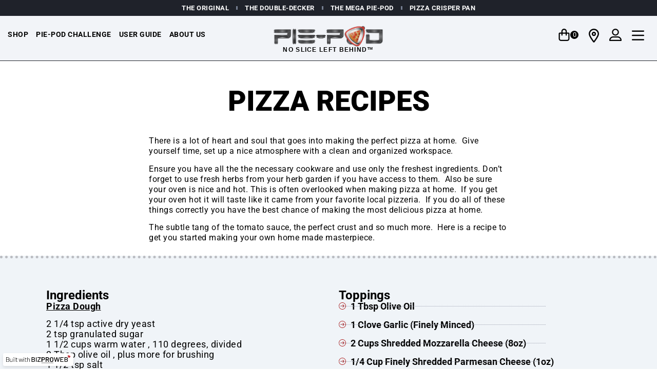

--- FILE ---
content_type: text/html; charset=UTF-8
request_url: https://piepod.pizza/pizza-recipes/
body_size: 20153
content:
<!doctype html><html lang="en-US"><head><meta charset="UTF-8"><meta name="viewport" content="width=device-width, initial-scale=1"><link rel="profile" href="https://gmpg.org/xfn/11"><title>Pizza Recipes • PIE-POD™</title><meta name='robots' content='max-image-preview:large' /><link rel='dns-prefetch' href='//fonts.googleapis.com' /><link rel='dns-prefetch' href='//fonts.gstatic.com' /><link rel='dns-prefetch' href='//ajax.googleapis.com' /><link rel='dns-prefetch' href='//apis.google.com' /><link rel='dns-prefetch' href='//google-analytics.com' /><link rel='dns-prefetch' href='//www.google-analytics.com' /><link rel='dns-prefetch' href='//ssl.google-analytics.com' /><link rel='dns-prefetch' href='//youtube.com' /><link rel='dns-prefetch' href='//s.gravatar.com' /><link rel="alternate" type="application/rss+xml" title="PIE-POD™ &raquo; Feed" href="https://piepod.pizza/feed/" /><link rel="alternate" type="application/rss+xml" title="PIE-POD™ &raquo; Comments Feed" href="https://piepod.pizza/comments/feed/" /><link rel="alternate" title="oEmbed (JSON)" type="application/json+oembed" href="https://piepod.pizza/wp-json/oembed/1.0/embed?url=https%3A%2F%2Fpiepod.pizza%2Fpizza-recipes%2F" /><link rel="alternate" title="oEmbed (XML)" type="text/xml+oembed" href="https://piepod.pizza/wp-json/oembed/1.0/embed?url=https%3A%2F%2Fpiepod.pizza%2Fpizza-recipes%2F&#038;format=xml" /><style id='wp-img-auto-sizes-contain-inline-css'>img:is([sizes=auto i],[sizes^="auto," i]){contain-intrinsic-size:3000px 1500px}</style><link rel='stylesheet' id='swiper-css' href='https://piepod.pizza/wp-content/plugins/elementor/assets/lib/swiper/v8/css/swiper.min.css' media='all' /><link rel='stylesheet' id='e-swiper-css' href='https://piepod.pizza/wp-content/plugins/elementor/assets/css/conditionals/e-swiper.min.css' media='all' /><link rel='stylesheet' id='jet-engine-frontend-css' href='https://piepod.pizza/wp-content/plugins/jet-engine/assets/css/frontend.css' media='all' /><style id='global-styles-inline-css'>:root{--wp--preset--aspect-ratio--square:1;--wp--preset--aspect-ratio--4-3:4/3;--wp--preset--aspect-ratio--3-4:3/4;--wp--preset--aspect-ratio--3-2:3/2;--wp--preset--aspect-ratio--2-3:2/3;--wp--preset--aspect-ratio--16-9:16/9;--wp--preset--aspect-ratio--9-16:9/16;--wp--preset--color--black:#000000;--wp--preset--color--cyan-bluish-gray:#abb8c3;--wp--preset--color--white:#ffffff;--wp--preset--color--pale-pink:#f78da7;--wp--preset--color--vivid-red:#cf2e2e;--wp--preset--color--luminous-vivid-orange:#ff6900;--wp--preset--color--luminous-vivid-amber:#fcb900;--wp--preset--color--light-green-cyan:#7bdcb5;--wp--preset--color--vivid-green-cyan:#00d084;--wp--preset--color--pale-cyan-blue:#8ed1fc;--wp--preset--color--vivid-cyan-blue:#0693e3;--wp--preset--color--vivid-purple:#9b51e0;--wp--preset--gradient--vivid-cyan-blue-to-vivid-purple:linear-gradient(135deg,rgb(6,147,227) 0%,rgb(155,81,224) 100%);--wp--preset--gradient--light-green-cyan-to-vivid-green-cyan:linear-gradient(135deg,rgb(122,220,180) 0%,rgb(0,208,130) 100%);--wp--preset--gradient--luminous-vivid-amber-to-luminous-vivid-orange:linear-gradient(135deg,rgb(252,185,0) 0%,rgb(255,105,0) 100%);--wp--preset--gradient--luminous-vivid-orange-to-vivid-red:linear-gradient(135deg,rgb(255,105,0) 0%,rgb(207,46,46) 100%);--wp--preset--gradient--very-light-gray-to-cyan-bluish-gray:linear-gradient(135deg,rgb(238,238,238) 0%,rgb(169,184,195) 100%);--wp--preset--gradient--cool-to-warm-spectrum:linear-gradient(135deg,rgb(74,234,220) 0%,rgb(151,120,209) 20%,rgb(207,42,186) 40%,rgb(238,44,130) 60%,rgb(251,105,98) 80%,rgb(254,248,76) 100%);--wp--preset--gradient--blush-light-purple:linear-gradient(135deg,rgb(255,206,236) 0%,rgb(152,150,240) 100%);--wp--preset--gradient--blush-bordeaux:linear-gradient(135deg,rgb(254,205,165) 0%,rgb(254,45,45) 50%,rgb(107,0,62) 100%);--wp--preset--gradient--luminous-dusk:linear-gradient(135deg,rgb(255,203,112) 0%,rgb(199,81,192) 50%,rgb(65,88,208) 100%);--wp--preset--gradient--pale-ocean:linear-gradient(135deg,rgb(255,245,203) 0%,rgb(182,227,212) 50%,rgb(51,167,181) 100%);--wp--preset--gradient--electric-grass:linear-gradient(135deg,rgb(202,248,128) 0%,rgb(113,206,126) 100%);--wp--preset--gradient--midnight:linear-gradient(135deg,rgb(2,3,129) 0%,rgb(40,116,252) 100%);--wp--preset--font-size--small:13px;--wp--preset--font-size--medium:20px;--wp--preset--font-size--large:36px;--wp--preset--font-size--x-large:42px;--wp--preset--spacing--20:0.44rem;--wp--preset--spacing--30:0.67rem;--wp--preset--spacing--40:1rem;--wp--preset--spacing--50:1.5rem;--wp--preset--spacing--60:2.25rem;--wp--preset--spacing--70:3.38rem;--wp--preset--spacing--80:5.06rem;--wp--preset--shadow--natural:6px 6px 9px rgba(0,0,0,0.2);--wp--preset--shadow--deep:12px 12px 50px rgba(0,0,0,0.4);--wp--preset--shadow--sharp:6px 6px 0px rgba(0,0,0,0.2);--wp--preset--shadow--outlined:6px 6px 0px -3px rgb(255,255,255),6px 6px rgb(0,0,0);--wp--preset--shadow--crisp:6px 6px 0px rgb(0,0,0)}:root{--wp--style--global--content-size:800px;--wp--style--global--wide-size:1200px}:where(body){margin:0}.wp-site-blocks > .alignleft{float:left;margin-right:2em}.wp-site-blocks > .alignright{float:right;margin-left:2em}.wp-site-blocks > .aligncenter{justify-content:center;margin-left:auto;margin-right:auto}:where(.wp-site-blocks) > *{margin-block-start:24px;margin-block-end:0}:where(.wp-site-blocks) >:first-child{margin-block-start:0}:where(.wp-site-blocks) >:last-child{margin-block-end:0}:root{--wp--style--block-gap:24px}:root:where(.is-layout-flow) >:first-child{margin-block-start:0}:root:where(.is-layout-flow) >:last-child{margin-block-end:0}:root:where(.is-layout-flow) > *{margin-block-start:24px;margin-block-end:0}:root:where(.is-layout-constrained) >:first-child{margin-block-start:0}:root:where(.is-layout-constrained) >:last-child{margin-block-end:0}:root:where(.is-layout-constrained) > *{margin-block-start:24px;margin-block-end:0}:root:where(.is-layout-flex){gap:24px}:root:where(.is-layout-grid){gap:24px}.is-layout-flow > .alignleft{float:left;margin-inline-start:0;margin-inline-end:2em}.is-layout-flow > .alignright{float:right;margin-inline-start:2em;margin-inline-end:0}.is-layout-flow > .aligncenter{margin-left:auto !important;margin-right:auto !important}.is-layout-constrained > .alignleft{float:left;margin-inline-start:0;margin-inline-end:2em}.is-layout-constrained > .alignright{float:right;margin-inline-start:2em;margin-inline-end:0}.is-layout-constrained > .aligncenter{margin-left:auto !important;margin-right:auto !important}.is-layout-constrained >:where(:not(.alignleft):not(.alignright):not(.alignfull)){max-width:var(--wp--style--global--content-size);margin-left:auto !important;margin-right:auto !important}.is-layout-constrained > .alignwide{max-width:var(--wp--style--global--wide-size)}body .is-layout-flex{display:flex}.is-layout-flex{flex-wrap:wrap;align-items:center}.is-layout-flex >:is(*,div){margin:0}body .is-layout-grid{display:grid}.is-layout-grid >:is(*,div){margin:0}body{padding-top:0px;padding-right:0px;padding-bottom:0px;padding-left:0px}a:where(:not(.wp-element-button)){text-decoration:underline}:root:where(.wp-element-button,.wp-block-button__link){background-color:#32373c;border-width:0;color:#fff;font-family:inherit;font-size:inherit;font-style:inherit;font-weight:inherit;letter-spacing:inherit;line-height:inherit;padding-top:calc(0.667em + 2px);padding-right:calc(1.333em + 2px);padding-bottom:calc(0.667em + 2px);padding-left:calc(1.333em + 2px);text-decoration:none;text-transform:inherit}.has-black-color{color:var(--wp--preset--color--black) !important}.has-cyan-bluish-gray-color{color:var(--wp--preset--color--cyan-bluish-gray) !important}.has-white-color{color:var(--wp--preset--color--white) !important}.has-pale-pink-color{color:var(--wp--preset--color--pale-pink) !important}.has-vivid-red-color{color:var(--wp--preset--color--vivid-red) !important}.has-luminous-vivid-orange-color{color:var(--wp--preset--color--luminous-vivid-orange) !important}.has-luminous-vivid-amber-color{color:var(--wp--preset--color--luminous-vivid-amber) !important}.has-light-green-cyan-color{color:var(--wp--preset--color--light-green-cyan) !important}.has-vivid-green-cyan-color{color:var(--wp--preset--color--vivid-green-cyan) !important}.has-pale-cyan-blue-color{color:var(--wp--preset--color--pale-cyan-blue) !important}.has-vivid-cyan-blue-color{color:var(--wp--preset--color--vivid-cyan-blue) !important}.has-vivid-purple-color{color:var(--wp--preset--color--vivid-purple) !important}.has-black-background-color{background-color:var(--wp--preset--color--black) !important}.has-cyan-bluish-gray-background-color{background-color:var(--wp--preset--color--cyan-bluish-gray) !important}.has-white-background-color{background-color:var(--wp--preset--color--white) !important}.has-pale-pink-background-color{background-color:var(--wp--preset--color--pale-pink) !important}.has-vivid-red-background-color{background-color:var(--wp--preset--color--vivid-red) !important}.has-luminous-vivid-orange-background-color{background-color:var(--wp--preset--color--luminous-vivid-orange) !important}.has-luminous-vivid-amber-background-color{background-color:var(--wp--preset--color--luminous-vivid-amber) !important}.has-light-green-cyan-background-color{background-color:var(--wp--preset--color--light-green-cyan) !important}.has-vivid-green-cyan-background-color{background-color:var(--wp--preset--color--vivid-green-cyan) !important}.has-pale-cyan-blue-background-color{background-color:var(--wp--preset--color--pale-cyan-blue) !important}.has-vivid-cyan-blue-background-color{background-color:var(--wp--preset--color--vivid-cyan-blue) !important}.has-vivid-purple-background-color{background-color:var(--wp--preset--color--vivid-purple) !important}.has-black-border-color{border-color:var(--wp--preset--color--black) !important}.has-cyan-bluish-gray-border-color{border-color:var(--wp--preset--color--cyan-bluish-gray) !important}.has-white-border-color{border-color:var(--wp--preset--color--white) !important}.has-pale-pink-border-color{border-color:var(--wp--preset--color--pale-pink) !important}.has-vivid-red-border-color{border-color:var(--wp--preset--color--vivid-red) !important}.has-luminous-vivid-orange-border-color{border-color:var(--wp--preset--color--luminous-vivid-orange) !important}.has-luminous-vivid-amber-border-color{border-color:var(--wp--preset--color--luminous-vivid-amber) !important}.has-light-green-cyan-border-color{border-color:var(--wp--preset--color--light-green-cyan) !important}.has-vivid-green-cyan-border-color{border-color:var(--wp--preset--color--vivid-green-cyan) !important}.has-pale-cyan-blue-border-color{border-color:var(--wp--preset--color--pale-cyan-blue) !important}.has-vivid-cyan-blue-border-color{border-color:var(--wp--preset--color--vivid-cyan-blue) !important}.has-vivid-purple-border-color{border-color:var(--wp--preset--color--vivid-purple) !important}.has-vivid-cyan-blue-to-vivid-purple-gradient-background{background:var(--wp--preset--gradient--vivid-cyan-blue-to-vivid-purple) !important}.has-light-green-cyan-to-vivid-green-cyan-gradient-background{background:var(--wp--preset--gradient--light-green-cyan-to-vivid-green-cyan) !important}.has-luminous-vivid-amber-to-luminous-vivid-orange-gradient-background{background:var(--wp--preset--gradient--luminous-vivid-amber-to-luminous-vivid-orange) !important}.has-luminous-vivid-orange-to-vivid-red-gradient-background{background:var(--wp--preset--gradient--luminous-vivid-orange-to-vivid-red) !important}.has-very-light-gray-to-cyan-bluish-gray-gradient-background{background:var(--wp--preset--gradient--very-light-gray-to-cyan-bluish-gray) !important}.has-cool-to-warm-spectrum-gradient-background{background:var(--wp--preset--gradient--cool-to-warm-spectrum) !important}.has-blush-light-purple-gradient-background{background:var(--wp--preset--gradient--blush-light-purple) !important}.has-blush-bordeaux-gradient-background{background:var(--wp--preset--gradient--blush-bordeaux) !important}.has-luminous-dusk-gradient-background{background:var(--wp--preset--gradient--luminous-dusk) !important}.has-pale-ocean-gradient-background{background:var(--wp--preset--gradient--pale-ocean) !important}.has-electric-grass-gradient-background{background:var(--wp--preset--gradient--electric-grass) !important}.has-midnight-gradient-background{background:var(--wp--preset--gradient--midnight) !important}.has-small-font-size{font-size:var(--wp--preset--font-size--small) !important}.has-medium-font-size{font-size:var(--wp--preset--font-size--medium) !important}.has-large-font-size{font-size:var(--wp--preset--font-size--large) !important}.has-x-large-font-size{font-size:var(--wp--preset--font-size--x-large) !important}:root:where(.wp-block-pullquote){font-size:1.5em;line-height:1.6}</style><link rel='stylesheet' id='woocommerce-layout-css' href='https://piepod.pizza/wp-content/plugins/woocommerce/assets/css/woocommerce-layout.css' media='all' /><link rel='stylesheet' id='woocommerce-smallscreen-css' href='https://piepod.pizza/wp-content/plugins/woocommerce/assets/css/woocommerce-smallscreen.css' media='only screen and (max-width: 768px)' /><link rel='stylesheet' id='woocommerce-general-css' href='https://piepod.pizza/wp-content/plugins/woocommerce/assets/css/woocommerce.css' media='all' /><style id='woocommerce-inline-inline-css'>.woocommerce form .form-row .required{visibility:visible}</style><link rel='stylesheet' id='hello-elementor-theme-style-css' href='https://piepod.pizza/wp-content/themes/hello-elementor/assets/css/theme.css' media='all' /><link rel='stylesheet' id='hello-elementor-child-style-css' href='https://piepod.pizza/wp-content/themes/prosite/style.css' media='all' /><link rel='stylesheet' id='hello-elementor-css' href='https://piepod.pizza/wp-content/themes/hello-elementor/assets/css/reset.css' media='all' /><link rel='stylesheet' id='hello-elementor-header-footer-css' href='https://piepod.pizza/wp-content/themes/hello-elementor/assets/css/header-footer.css' media='all' /><link rel='stylesheet' id='elementor-frontend-css' href='https://piepod.pizza/wp-content/plugins/elementor/assets/css/frontend.min.css' media='all' /><link rel='stylesheet' id='elementor-post-3-css' href='https://piepod.pizza/wp-content/uploads/sites/69/elementor/css/post-3.css' media='all' /><link rel='stylesheet' id='jet-woo-builder-css' href='https://piepod.pizza/wp-content/plugins/jet-woo-builder/assets/css/frontend.css' media='all' /><style id='jet-woo-builder-inline-css'>@font-face{font-family:"WooCommerce";font-weight:normal;font-style:normal;src:url("https://piepod.pizza/wp-content/plugins/woocommerce/assets/fonts/WooCommerce.eot");src:url("https://piepod.pizza/wp-content/plugins/woocommerce/assets/fonts/WooCommerce.eot?#iefix") format("embedded-opentype"),url("https://piepod.pizza/wp-content/plugins/woocommerce/assets/fonts/WooCommerce.woff") format("woff"),url("https://piepod.pizza/wp-content/plugins/woocommerce/assets/fonts/WooCommerce.ttf") format("truetype"),url("https://piepod.pizza/wp-content/plugins/woocommerce/assets/fonts/WooCommerce.svg#WooCommerce") format("svg")}</style><link rel='stylesheet' id='jet-woo-builder-frontend-font-css' href='https://piepod.pizza/wp-content/plugins/jet-woo-builder/assets/css/lib/jetwoobuilder-frontend-font/css/jetwoobuilder-frontend-font.css' media='all' /><link rel='stylesheet' id='mediaelement-css' href='https://piepod.pizza/wp-includes/js/mediaelement/mediaelementplayer-legacy.min.css' media='all' /><link rel='stylesheet' id='photoswipe-css' href='https://piepod.pizza/wp-content/plugins/woocommerce/assets/css/photoswipe/photoswipe.min.css' media='all' /><link rel='stylesheet' id='photoswipe-default-skin-css' href='https://piepod.pizza/wp-content/plugins/woocommerce/assets/css/photoswipe/default-skin/default-skin.min.css' media='all' /><link rel='stylesheet' id='jet-gallery-frontend-css' href='https://piepod.pizza/wp-content/plugins/jet-woo-product-gallery/assets/css/frontend.css' media='all' /><link rel='stylesheet' id='jet-gallery-widget-gallery-anchor-nav-css' href='https://piepod.pizza/wp-content/plugins/jet-woo-product-gallery/assets/css/widgets/gallery-anchor-nav.css' media='all' /><link rel='stylesheet' id='jet-gallery-widget-gallery-grid-css' href='https://piepod.pizza/wp-content/plugins/jet-woo-product-gallery/assets/css/widgets/gallery-grid.css' media='all' /><link rel='stylesheet' id='jet-gallery-widget-gallery-modern-css' href='https://piepod.pizza/wp-content/plugins/jet-woo-product-gallery/assets/css/widgets/gallery-modern.css' media='all' /><link rel='stylesheet' id='jet-gallery-widget-gallery-slider-css' href='https://piepod.pizza/wp-content/plugins/jet-woo-product-gallery/assets/css/widgets/gallery-slider.css' media='all' /><link rel='stylesheet' id='widget-heading-css' href='https://piepod.pizza/wp-content/plugins/elementor/assets/css/widget-heading.min.css' media='all' /><link rel='stylesheet' id='widget-nav-menu-css' href='https://piepod.pizza/wp-content/plugins/elementor-pro/assets/css/widget-nav-menu.min.css' media='all' /><link rel='stylesheet' id='widget-image-css' href='https://piepod.pizza/wp-content/plugins/elementor/assets/css/widget-image.min.css' media='all' /><link rel='stylesheet' id='e-animation-grow-css' href='https://piepod.pizza/wp-content/plugins/elementor/assets/lib/animations/styles/e-animation-grow.min.css' media='all' /><link rel='stylesheet' id='widget-spacer-css' href='https://piepod.pizza/wp-content/plugins/elementor/assets/css/widget-spacer.min.css' media='all' /><link rel='stylesheet' id='widget-divider-css' href='https://piepod.pizza/wp-content/plugins/elementor/assets/css/widget-divider.min.css' media='all' /><link rel='stylesheet' id='widget-social-icons-css' href='https://piepod.pizza/wp-content/plugins/elementor/assets/css/widget-social-icons.min.css' media='all' /><link rel='stylesheet' id='e-apple-webkit-css' href='https://piepod.pizza/wp-content/plugins/elementor/assets/css/conditionals/apple-webkit.min.css' media='all' /><link rel='stylesheet' id='jet-blocks-css' href='https://piepod.pizza/wp-content/uploads/sites/69/elementor/css/custom-jet-blocks.css' media='all' /><link rel='stylesheet' id='-sl-bootstrap-css' href='https://piepod.pizza/wp-content/plugins/agile-store-locator/public/css/sl-bootstrap.css' media='all' /><link rel='stylesheet' id='widget-icon-list-css' href='https://piepod.pizza/wp-content/plugins/elementor/assets/css/widget-icon-list.min.css' media='all' /><link rel='stylesheet' id='e-shapes-css' href='https://piepod.pizza/wp-content/plugins/elementor/assets/css/conditionals/shapes.min.css' media='all' /><link rel='stylesheet' id='widget-video-css' href='https://piepod.pizza/wp-content/plugins/elementor/assets/css/widget-video.min.css' media='all' /><link rel='stylesheet' id='elementor-post-324-css' href='https://piepod.pizza/wp-content/uploads/sites/69/elementor/css/post-324.css' media='all' /><link rel='stylesheet' id='elementor-post-3847-css' href='https://piepod.pizza/wp-content/uploads/sites/69/elementor/css/post-3847.css' media='all' /><link rel='stylesheet' id='elementor-post-96-css' href='https://piepod.pizza/wp-content/uploads/sites/69/elementor/css/post-96.css' media='all' /><link rel='stylesheet' id='woo_discount_pro_style-css' href='https://piepod.pizza/wp-content/plugins/woo-discount-rules-pro/Assets/Css/awdr_style.css' media='all' /><link rel='stylesheet' id='elementor-gf-local-roboto-css' href='https://piepod.pizza/wp-content/uploads/sites/69/elementor/google-fonts/css/roboto.css' media='all' /><link rel='stylesheet' id='elementor-gf-local-robotocondensed-css' href='https://piepod.pizza/wp-content/uploads/sites/69/elementor/google-fonts/css/robotocondensed.css' media='all' /><script src="https://piepod.pizza/wp-includes/js/jquery/jquery.min.js" id="jquery-core-js"></script><script src="https://piepod.pizza/wp-includes/js/jquery/jquery-migrate.min.js" id="jquery-migrate-js"></script><script src="https://piepod.pizza/wp-content/plugins/woocommerce/assets/js/jquery-blockui/jquery.blockUI.min.js" id="wc-jquery-blockui-js" defer data-wp-strategy="defer"></script><script id="wc-add-to-cart-js-extra">
var wc_add_to_cart_params = {"ajax_url":"https://piepod.pizza/wp-admin/admin-ajax.php","wc_ajax_url":"/?wc-ajax=%%endpoint%%","i18n_view_cart":"View cart","cart_url":"https://piepod.pizza/cart/","is_cart":"","cart_redirect_after_add":"yes"};
//# sourceURL=wc-add-to-cart-js-extra
</script><script src="https://piepod.pizza/wp-content/plugins/woocommerce/assets/js/frontend/add-to-cart.min.js" id="wc-add-to-cart-js" defer data-wp-strategy="defer"></script><script src="https://piepod.pizza/wp-content/plugins/woocommerce/assets/js/js-cookie/js.cookie.min.js" id="wc-js-cookie-js" defer data-wp-strategy="defer"></script><script id="woocommerce-js-extra">
var woocommerce_params = {"ajax_url":"https://piepod.pizza/wp-admin/admin-ajax.php","wc_ajax_url":"/?wc-ajax=%%endpoint%%","i18n_password_show":"Show password","i18n_password_hide":"Hide password"};
//# sourceURL=woocommerce-js-extra
</script><script src="https://piepod.pizza/wp-content/plugins/woocommerce/assets/js/frontend/woocommerce.min.js" id="woocommerce-js" defer data-wp-strategy="defer"></script><script id="beehive-gtm-frontend-header-js-after">
var dataLayer = [{"post_title":"Pizza Recipes","post_type":"page"}];
(function(w,d,s,l,i){w[l]=w[l]||[];w[l].push({'gtm.start':
new Date().getTime(),event:'gtm.js'});var f=d.getElementsByTagName(s)[0],
j=d.createElement(s),dl=l!='dataLayer'?'&l='+l:'';j.async=true;j.src=
'https://www.googletagmanager.com/gtm.js?id='+i+dl;f.parentNode.insertBefore(j,f);
})(window,document,'script','dataLayer','GTM-KGCSB7V');
//# sourceURL=beehive-gtm-frontend-header-js-after
</script><script id="wc-cart-fragments-js-extra">
var wc_cart_fragments_params = {"ajax_url":"https://piepod.pizza/wp-admin/admin-ajax.php","wc_ajax_url":"/?wc-ajax=%%endpoint%%","cart_hash_key":"wc_cart_hash_1f1126590a3f87135718642cd9615b88","fragment_name":"wc_fragments_1f1126590a3f87135718642cd9615b88","request_timeout":"5000"};
//# sourceURL=wc-cart-fragments-js-extra
</script><script src="https://piepod.pizza/wp-content/plugins/woocommerce/assets/js/frontend/cart-fragments.min.js" id="wc-cart-fragments-js" defer data-wp-strategy="defer"></script><link rel="https://api.w.org/" href="https://piepod.pizza/wp-json/" /><link rel="alternate" title="JSON" type="application/json" href="https://piepod.pizza/wp-json/wp/v2/pages/324" /><link rel="EditURI" type="application/rsd+xml" title="RSD" href="https://piepod.pizza/xmlrpc.php?rsd" /><link rel='shortlink' href='https://piepod.pizza/?p=324' /><noscript><style>.woocommerce-product-gallery{opacity:1 !important}</style></noscript><script async src="https://www.googletagmanager.com/gtag/js?id=G-V2EM5D888V&l=beehiveDataLayer"></script><script>
window.beehiveDataLayer = window.beehiveDataLayer || [];
function beehive_ga() {beehiveDataLayer.push(arguments);}
beehive_ga('js', new Date())
beehive_ga('config', 'G-V2EM5D888V', {
'anonymize_ip': false,
'allow_google_signals': false,
})
beehive_ga('config', 'G-YP56N6G80G', {
'anonymize_ip': false,
'allow_google_signals': false,
})
</script><script>(function(w,d,s,l,i){w[l]=w[l]||[];w[l].push({'gtm.start':
new Date().getTime(),event:'gtm.js'});var f=d.getElementsByTagName(s)[0],
j=d.createElement(s),dl=l!='dataLayer'?'&l='+l:'';j.async=true;j.src=
'https://www.googletagmanager.com/gtm.js?id='+i+dl;f.parentNode.insertBefore(j,f);
})(window,document,'script','dataLayer','GTM-KGCSB7V');</script><script>   !function(f,b,e,v,n,t,s)   {if(f.fbq)return;n=f.fbq=function(){n.callMethod?   n.callMethod.apply(n,arguments):n.queue.push(arguments)};   if(!f._fbq)f._fbq=n;n.push=n;n.loaded=!0;n.version='2.0';   n.queue=[];t=b.createElement(e);t.async=!0;   t.src=v;s=b.getElementsByTagName(e)[0];   s.parentNode.insertBefore(t,s)}(window, document,'script',   'https://connect.facebook.net/en_US/fbevents.js');   fbq('init', '612994967350338');   fbq('track', 'PageView'); </script> <noscript><img height="1" width="1" style="display:none" src="https://www.facebook.com/tr?id=612994967350338&ev=PageView&noscript=1" /></noscript> <link rel="canonical" href="https://piepod.pizza/pizza-recipes/" /><meta name="description" content="There is a lot of heart and soul that goes into making the perfect pizza at home.  Give yourself time, set up a nice atmosphere with a clean and organized w ..." /><script type="application/ld+json">{"@context":"https:\/\/schema.org","@graph":[{"@type":"Organization","@id":"https:\/\/piepod.pizza\/#schema-publishing-organization","url":"https:\/\/piepod.pizza","name":"PIE-POD\u2122"},{"@type":"WebSite","@id":"https:\/\/piepod.pizza\/#schema-website","url":"https:\/\/piepod.pizza","name":"Pie Pod","encoding":"UTF-8","potentialAction":{"@type":"SearchAction","target":"https:\/\/piepod.pizza\/search\/{search_term_string}\/","query-input":"required name=search_term_string"},"image":{"@type":"ImageObject","@id":"https:\/\/piepod.pizza\/#schema-site-logo","url":"https:\/\/bizproweb-b01.s3.amazonaws.com\/content\/uploads\/sites\/69\/2020\/11\/20084859\/pie-seo-logo.jpg","height":888,"width":816}},{"@type":"BreadcrumbList","@id":"https:\/\/piepod.pizza\/pizza-recipes?page&pagename=pizza-recipes\/#breadcrumb","itemListElement":[{"@type":"ListItem","position":1,"name":"Home","item":"https:\/\/piepod.pizza"},{"@type":"ListItem","position":2,"name":"Pizza Recipes"}]},{"@type":"Person","@id":"https:\/\/piepod.pizza\/author\/smarquit\/#schema-author","name":"Seth Marquit","url":"https:\/\/piepod.pizza\/author\/smarquit\/"},{"@type":"WebPage","@id":"https:\/\/piepod.pizza\/pizza-recipes\/#schema-webpage","isPartOf":{"@id":"https:\/\/piepod.pizza\/#schema-website"},"publisher":{"@id":"https:\/\/piepod.pizza\/#schema-publishing-organization"},"url":"https:\/\/piepod.pizza\/pizza-recipes\/","hasPart":[{"@type":"SiteNavigationElement","@id":"https:\/\/piepod.pizza\/pizza-recipes\/#schema-nav-element-349","name":"","url":"https:\/\/piepod.pizza\/shop\/"},{"@type":"SiteNavigationElement","@id":"https:\/\/piepod.pizza\/pizza-recipes\/#schema-nav-element-3525","name":"PIE-POD Challenge","url":"https:\/\/piepod.pizza\/take-the-pie-pod-challenge\/"},{"@type":"SiteNavigationElement","@id":"https:\/\/piepod.pizza\/pizza-recipes\/#schema-nav-element-587","name":"User Guide","url":"https:\/\/piepod.pizza\/pie-pod-instructions-for-use\/"},{"@type":"SiteNavigationElement","@id":"https:\/\/piepod.pizza\/pizza-recipes\/#schema-nav-element-222","name":"","url":"https:\/\/piepod.pizza\/about\/"}]},{"@type":"Article","mainEntityOfPage":{"@id":"https:\/\/piepod.pizza\/pizza-recipes\/#schema-webpage"},"author":{"@id":"https:\/\/piepod.pizza\/author\/smarquit\/#schema-author"},"publisher":{"@id":"https:\/\/piepod.pizza\/#schema-publishing-organization"},"dateModified":"2023-01-20T08:39:33","datePublished":"2021-02-23T10:46:47","headline":"Pizza Recipes \u2022 PIE-POD\u2122","description":"There is a lot of heart and soul that goes into making the perfect pizza at home.\u00a0 Give yourself time, set up a nice atmosphere with a clean and organized w ...","name":"Pizza Recipes","image":{"@type":"ImageObject","@id":"https:\/\/piepod.pizza\/pizza-recipes\/#schema-article-image","url":"https:\/\/bizproweb-b01.s3.amazonaws.com\/content\/uploads\/sites\/69\/2020\/11\/20085229\/pie-seo-defaultimage.jpg","height":523,"width":1200},"thumbnailUrl":"https:\/\/bizproweb-b01.s3.amazonaws.com\/content\/uploads\/sites\/69\/2020\/11\/20085229\/pie-seo-defaultimage.jpg"}]}</script><meta property="og:type" content="article" /><meta property="og:url" content="https://piepod.pizza/pizza-recipes/" /><meta property="og:title" content="Pizza Recipes • PIE-POD™" /><meta property="og:description" content="There is a lot of heart and soul that goes into making the perfect pizza at home.  Give yourself time, set up a nice atmosphere with a clean and organized w ..." /><meta property="og:image" content="https://piepod.pizza/wp-content/uploads/sites/69/2021/08/Caleb-PIE-POD-1024x844.jpeg" /><meta property="article:published_time" content="2021-02-23T10:46:47" /><meta property="article:author" content="Seth" /><meta name="twitter:card" content="summary_large_image" /><meta name="twitter:title" content="Pizza Recipes • PIE-POD™" /><meta name="twitter:description" content="There is a lot of heart and soul that goes into making the perfect pizza at home.  Give yourself time, set up a nice atmosphere with a clean and organized w ..." /><meta name="twitter:image" content="https://piepod.pizza/wp-content/uploads/sites/69/2021/08/Caleb-PIE-POD-1024x844.jpeg" /><style>.e-con.e-parent:nth-of-type(n+4):not(.e-lazyloaded):not(.e-no-lazyload),.e-con.e-parent:nth-of-type(n+4):not(.e-lazyloaded):not(.e-no-lazyload) *{background-image:none !important}@media screen and (max-height:1024px){.e-con.e-parent:nth-of-type(n+3):not(.e-lazyloaded):not(.e-no-lazyload),.e-con.e-parent:nth-of-type(n+3):not(.e-lazyloaded):not(.e-no-lazyload) *{background-image:none !important}}@media screen and (max-height:640px){.e-con.e-parent:nth-of-type(n+2):not(.e-lazyloaded):not(.e-no-lazyload),.e-con.e-parent:nth-of-type(n+2):not(.e-lazyloaded):not(.e-no-lazyload) *{background-image:none !important}}</style><script src="https://kit.fontawesome.com/31f6936cd6.js" crossorigin="anonymous"></script><script>
!function(f,b,e,v,n,t,s)
{if(f.fbq)return;n=f.fbq=function(){n.callMethod?
n.callMethod.apply(n,arguments):n.queue.push(arguments)};
if(!f._fbq)f._fbq=n;n.push=n;n.loaded=!0;n.version='2.0';
n.queue=[];t=b.createElement(e);t.async=!0;
t.src=v;s=b.getElementsByTagName(e)[0];
s.parentNode.insertBefore(t,s)}(window, document,'script',
'https://connect.facebook.net/en_US/fbevents.js');
fbq('init', '1171056028206033');
fbq('track', 'PageView');
</script><noscript></noscript><link rel="icon" href="https://bizproweb-b01.s3.amazonaws.com/content/uploads/sites/69/2021/07/29102300/cropped-pid-icon-32x32.png" sizes="32x32" /><link rel="icon" href="https://bizproweb-b01.s3.amazonaws.com/content/uploads/sites/69/2021/07/29102300/cropped-pid-icon-192x192.png" sizes="192x192" /><link rel="apple-touch-icon" href="https://bizproweb-b01.s3.amazonaws.com/content/uploads/sites/69/2021/07/29102300/cropped-pid-icon-180x180.png" /><meta name="msapplication-TileImage" content="https://bizproweb-b01.s3.amazonaws.com/content/uploads/sites/69/2021/07/29102300/cropped-pid-icon-270x270.png" /></head><body class="wp-singular page-template-default page page-id-324 wp-custom-logo wp-embed-responsive wp-theme-hello-elementor wp-child-theme-prosite theme-hello-elementor woocommerce-no-js hello-elementor-default elementor-default elementor-template-full-width elementor-kit-3 elementor-page elementor-page-324"><noscript><iframe src="https://www.googletagmanager.com/ns.html?id=GTM-KGCSB7V" height="0" width="0" style="display:none;visibility:hidden"></iframe></noscript><noscript><iframe src="https://www.googletagmanager.com/ns.html?id=GTM-KGCSB7V"
height="0" width="0" style="display:none;visibility:hidden"></iframe></noscript><a class="skip-link screen-reader-text" href="#content">Skip to content</a><header data-elementor-type="header" data-elementor-id="3847" class="elementor elementor-3847 elementor-location-header" data-elementor-post-type="elementor_library"><div class="elementor-element elementor-element-c06d8e8 jedv-enabled--yes e-flex e-con-boxed e-con e-parent" data-id="c06d8e8" data-element_type="container" data-settings="{&quot;background_background&quot;:&quot;classic&quot;}"><div class="e-con-inner"><div class="elementor-element elementor-element-b74c7b5 elementor-nav-menu__align-center elementor-nav-menu--stretch elementor-nav-menu--dropdown-mobile elementor-nav-menu__text-align-aside elementor-nav-menu--toggle elementor-nav-menu--burger elementor-widget elementor-widget-nav-menu" data-id="b74c7b5" data-element_type="widget" data-settings="{&quot;submenu_icon&quot;:{&quot;value&quot;:&quot;&lt;i aria-hidden=\&quot;true\&quot; class=\&quot;\&quot;&gt;&lt;\/i&gt;&quot;,&quot;library&quot;:&quot;&quot;},&quot;full_width&quot;:&quot;stretch&quot;,&quot;layout&quot;:&quot;horizontal&quot;,&quot;toggle&quot;:&quot;burger&quot;}" data-widget_type="nav-menu.default"><div class="elementor-widget-container"><nav aria-label="Menu" class="elementor-nav-menu--main elementor-nav-menu__container elementor-nav-menu--layout-horizontal e--pointer-underline e--animation-grow"><ul id="menu-1-b74c7b5" class="elementor-nav-menu"><li class="menu-item menu-item-type-post_type menu-item-object-product menu-item-4051"><a href="https://piepod.pizza/product/pie-pod-the-original/" class="elementor-item">The Original</a></li><li class="menu-item menu-item-type-post_type menu-item-object-product menu-item-4050"><a href="https://piepod.pizza/product/pie-pod-double-decker/" class="elementor-item">The Double-Decker</a></li><li class="menu-item menu-item-type-post_type menu-item-object-product menu-item-4049"><a href="https://piepod.pizza/product/the-mega-pod/" class="elementor-item">The Mega PIE-POD</a></li><li class="menu-item menu-item-type-post_type menu-item-object-product menu-item-4048"><a href="https://piepod.pizza/product/crisper-pan/" class="elementor-item">Pizza Crisper Pan</a></li></ul></nav><div class="elementor-menu-toggle" role="button" tabindex="0" aria-label="Menu Toggle" aria-expanded="false"><svg aria-hidden="true" role="presentation" class="elementor-menu-toggle__icon--open e-font-icon-svg e-eicon-menu-bar" viewBox="0 0 1000 1000" xmlns="http://www.w3.org/2000/svg"><path d="M104 333H896C929 333 958 304 958 271S929 208 896 208H104C71 208 42 237 42 271S71 333 104 333ZM104 583H896C929 583 958 554 958 521S929 458 896 458H104C71 458 42 487 42 521S71 583 104 583ZM104 833H896C929 833 958 804 958 771S929 708 896 708H104C71 708 42 737 42 771S71 833 104 833Z"></path></svg><svg aria-hidden="true" role="presentation" class="elementor-menu-toggle__icon--close e-font-icon-svg e-eicon-close" viewBox="0 0 1000 1000" xmlns="http://www.w3.org/2000/svg"><path d="M742 167L500 408 258 167C246 154 233 150 217 150 196 150 179 158 167 167 154 179 150 196 150 212 150 229 154 242 171 254L408 500 167 742C138 771 138 800 167 829 196 858 225 858 254 829L496 587 738 829C750 842 767 846 783 846 800 846 817 842 829 829 842 817 846 804 846 783 846 767 842 750 829 737L588 500 833 258C863 229 863 200 833 171 804 137 775 137 742 167Z"></path></svg></div><nav class="elementor-nav-menu--dropdown elementor-nav-menu__container" aria-hidden="true"><ul id="menu-2-b74c7b5" class="elementor-nav-menu"><li class="menu-item menu-item-type-post_type menu-item-object-product menu-item-4051"><a href="https://piepod.pizza/product/pie-pod-the-original/" class="elementor-item" tabindex="-1">The Original</a></li><li class="menu-item menu-item-type-post_type menu-item-object-product menu-item-4050"><a href="https://piepod.pizza/product/pie-pod-double-decker/" class="elementor-item" tabindex="-1">The Double-Decker</a></li><li class="menu-item menu-item-type-post_type menu-item-object-product menu-item-4049"><a href="https://piepod.pizza/product/the-mega-pod/" class="elementor-item" tabindex="-1">The Mega PIE-POD</a></li><li class="menu-item menu-item-type-post_type menu-item-object-product menu-item-4048"><a href="https://piepod.pizza/product/crisper-pan/" class="elementor-item" tabindex="-1">Pizza Crisper Pan</a></li></ul></nav></div></div></div></div><div class="jet-sticky-section elementor-element elementor-element-fcc6282 e-con-full elementor-hidden-mobile e-flex e-con e-parent" style="height: fit-content;" data-id="fcc6282" data-element_type="container" id="header" data-settings="{&quot;background_background&quot;:&quot;classic&quot;,&quot;jet_sticky_section&quot;:&quot;yes&quot;,&quot;jet_sticky_section_visibility&quot;:[&quot;desktop&quot;,&quot;tablet&quot;]}"><div class="elementor-element elementor-element-8b8c6ef e-con-full e-flex e-con e-child" data-id="8b8c6ef" data-element_type="container"><div class="elementor-element elementor-element-72d1ce6 elementor-nav-menu__align-start elementor-nav-menu--stretch elementor-nav-menu--dropdown-tablet elementor-nav-menu__text-align-aside elementor-nav-menu--toggle elementor-nav-menu--burger elementor-widget elementor-widget-nav-menu" data-id="72d1ce6" data-element_type="widget" data-settings="{&quot;submenu_icon&quot;:{&quot;value&quot;:&quot;&lt;i aria-hidden=\&quot;true\&quot; class=\&quot;fal fa-angle-down\&quot;&gt;&lt;\/i&gt;&quot;,&quot;library&quot;:&quot;fa-light&quot;},&quot;full_width&quot;:&quot;stretch&quot;,&quot;layout&quot;:&quot;horizontal&quot;,&quot;toggle&quot;:&quot;burger&quot;}" data-widget_type="nav-menu.default"><div class="elementor-widget-container"><nav aria-label="Menu" class="elementor-nav-menu--main elementor-nav-menu__container elementor-nav-menu--layout-horizontal e--pointer-underline e--animation-grow"><ul id="menu-1-72d1ce6" class="elementor-nav-menu"><li class="menu-item menu-item-type-post_type menu-item-object-page menu-item-349"><a href="https://piepod.pizza/shop/" class="elementor-item">Shop</a></li><li class="menu-item menu-item-type-post_type menu-item-object-page menu-item-3525"><a href="https://piepod.pizza/take-the-pie-pod-challenge/" class="elementor-item">PIE-POD Challenge</a></li><li class="menu-item menu-item-type-post_type menu-item-object-page menu-item-587"><a href="https://piepod.pizza/pie-pod-instructions-for-use/" class="elementor-item">User Guide</a></li><li class="menu-item menu-item-type-post_type menu-item-object-page menu-item-222"><a href="https://piepod.pizza/about/" class="elementor-item">About us</a></li></ul></nav><div class="elementor-menu-toggle" role="button" tabindex="0" aria-label="Menu Toggle" aria-expanded="false"><svg aria-hidden="true" role="presentation" class="elementor-menu-toggle__icon--open e-font-icon-svg e-eicon-menu-bar" viewBox="0 0 1000 1000" xmlns="http://www.w3.org/2000/svg"><path d="M104 333H896C929 333 958 304 958 271S929 208 896 208H104C71 208 42 237 42 271S71 333 104 333ZM104 583H896C929 583 958 554 958 521S929 458 896 458H104C71 458 42 487 42 521S71 583 104 583ZM104 833H896C929 833 958 804 958 771S929 708 896 708H104C71 708 42 737 42 771S71 833 104 833Z"></path></svg><svg aria-hidden="true" role="presentation" class="elementor-menu-toggle__icon--close e-font-icon-svg e-eicon-close" viewBox="0 0 1000 1000" xmlns="http://www.w3.org/2000/svg"><path d="M742 167L500 408 258 167C246 154 233 150 217 150 196 150 179 158 167 167 154 179 150 196 150 212 150 229 154 242 171 254L408 500 167 742C138 771 138 800 167 829 196 858 225 858 254 829L496 587 738 829C750 842 767 846 783 846 800 846 817 842 829 829 842 817 846 804 846 783 846 767 842 750 829 737L588 500 833 258C863 229 863 200 833 171 804 137 775 137 742 167Z"></path></svg></div><nav class="elementor-nav-menu--dropdown elementor-nav-menu__container" aria-hidden="true"><ul id="menu-2-72d1ce6" class="elementor-nav-menu"><li class="menu-item menu-item-type-post_type menu-item-object-page menu-item-349"><a href="https://piepod.pizza/shop/" class="elementor-item" tabindex="-1">Shop</a></li><li class="menu-item menu-item-type-post_type menu-item-object-page menu-item-3525"><a href="https://piepod.pizza/take-the-pie-pod-challenge/" class="elementor-item" tabindex="-1">PIE-POD Challenge</a></li><li class="menu-item menu-item-type-post_type menu-item-object-page menu-item-587"><a href="https://piepod.pizza/pie-pod-instructions-for-use/" class="elementor-item" tabindex="-1">User Guide</a></li><li class="menu-item menu-item-type-post_type menu-item-object-page menu-item-222"><a href="https://piepod.pizza/about/" class="elementor-item" tabindex="-1">About us</a></li></ul></nav></div></div></div><div class="elementor-element elementor-element-502f1a4 e-con-full e-flex e-con e-child" data-id="502f1a4" data-element_type="container"><div class="elementor-element elementor-element-0960073 elementor-widget elementor-widget-image" data-id="0960073" data-element_type="widget" data-widget_type="image.default"><div class="elementor-widget-container"><a href="https://piepod.pizza" title="Return to Home page"><img fetchpriority="high" width="800" height="162" src="https://bizproweb-b01.s3.amazonaws.com/content/uploads/sites/69/2020/11/30033737/Pie-Pod-Final-Logo-July-11-1.png" class="attachment-large size-large wp-image-515" alt="The Original PIE-POD® Microwavable Pizza Crisper" srcset="https://bizproweb-b01.s3.amazonaws.com/content/uploads/sites/69/2020/11/30033737/Pie-Pod-Final-Logo-July-11-1.png 919w, https://bizproweb-b01.s3.amazonaws.com/content/uploads/sites/69/2020/11/30033737/Pie-Pod-Final-Logo-July-11-1-300x61.png 300w, https://bizproweb-b01.s3.amazonaws.com/content/uploads/sites/69/2020/11/30033737/Pie-Pod-Final-Logo-July-11-1-768x155.png 768w, https://bizproweb-b01.s3.amazonaws.com/content/uploads/sites/69/2020/11/30033737/Pie-Pod-Final-Logo-July-11-1-600x121.png 600w" sizes="(max-width: 800px) 100vw, 800px" /></a></div></div><div class="elementor-element elementor-element-31a4539 elementor-hidden-mobile elementor-widget elementor-widget-heading" data-id="31a4539" data-element_type="widget" data-widget_type="heading.default"><div class="elementor-widget-container"><div class="elementor-heading-title elementor-size-default">No Slice Left Behind™</div></div></div></div><div class="elementor-element elementor-element-7361e75 e-con-full e-flex e-con e-child" data-id="7361e75" data-element_type="container"><div class="elementor-element elementor-element-1dc2f22 elementor-align-right elementor-widget elementor-widget-button" data-id="1dc2f22" data-element_type="widget" data-widget_type="button.default"><div class="elementor-widget-container"><div class="elementor-button-wrapper"><a class="elementor-button elementor-button-link elementor-size-sm" href="#elementor-action%3Aaction%3Dpopup%3Aopen%26settings%3DeyJpZCI6IjM4NTQiLCJ0b2dnbGUiOmZhbHNlfQ%3D%3D" rel="nofollow" title="Offpage Menu"><span class="elementor-button-content-wrapper"><span class="elementor-button-icon"><i aria-hidden="true" class="far fa-bars"></i></span></span></a></div></div></div><div class="elementor-element elementor-element-1d5767b elementor-align-right elementor-widget elementor-widget-button" data-id="1d5767b" data-element_type="widget" data-widget_type="button.default"><div class="elementor-widget-container"><div class="elementor-button-wrapper"><a class="elementor-button elementor-button-link elementor-size-sm" href="https://piepod.pizza/my-account/" title="My Account"><span class="elementor-button-content-wrapper"><span class="elementor-button-icon"><i aria-hidden="true" class="far fa-user-alt"></i></span></span></a></div></div></div><div class="elementor-element elementor-element-db5a6c1 elementor-align-right elementor-widget elementor-widget-button" data-id="db5a6c1" data-element_type="widget" data-widget_type="button.default"><div class="elementor-widget-container"><div class="elementor-button-wrapper"><a class="elementor-button elementor-button-link elementor-size-sm" href="https://piepod.pizza/participating-pizzeria-partners/" title="Pizzaria Finder"><span class="elementor-button-content-wrapper"><span class="elementor-button-icon"><i aria-hidden="true" class="far fa-map-marker-alt"></i></span></span></a></div></div></div><div class="elementor-element elementor-element-cc47247 elementor-widget elementor-widget-jet-blocks-cart" data-id="cc47247" data-element_type="widget" data-widget_type="jet-blocks-cart.default"><div class="elementor-widget-container"><div class="elementor-jet-blocks-cart jet-blocks"><div class="jet-blocks-cart jet-blocks-cart--slide-out-layout" data-settings="{&quot;triggerType&quot;:&quot;click&quot;,&quot;openMiniCartOnAdd&quot;:&quot;no&quot;,&quot;closeOnClickOutside&quot;:&quot;no&quot;,&quot;showCartList&quot;:&quot;yes&quot;}"><div class="jet-blocks-cart__heading"><a href="https://piepod.pizza/cart/" class="jet-blocks-cart__heading-link" data-e-disable-page-transition="true" title="View your shopping cart"><span class="jet-blocks-cart__icon jet-blocks-icon"><i aria-hidden="true" class="far fa-shopping-bag"></i></span> <span class="jet-blocks-cart__count"><span class="jet-blocks-cart__count-val">0</span></span></a></div><div class="jet-blocks-cart__list"><div class="jet-blocks-cart__close-button jet-blocks-icon"><i aria-hidden="true" class="fal fa-times"></i></div><h4 class="jet-blocks-cart__list-title">My Cart</h4><div class="widget woocommerce widget_shopping_cart"><div class="widget_shopping_cart_content"></div></div></div></div></div></div></div></div></div><div class="jet-sticky-section elementor-element elementor-element-c9a07c2 e-con-full elementor-hidden-desktop elementor-hidden-tablet e-flex e-con e-parent" style="height: fit-content;" data-id="c9a07c2" data-element_type="container" id="header_mobile" data-settings="{&quot;background_background&quot;:&quot;classic&quot;,&quot;jet_sticky_section&quot;:&quot;yes&quot;,&quot;jet_sticky_section_visibility&quot;:[&quot;mobile&quot;]}"><div class="elementor-element elementor-element-7a314a6 e-con-full e-flex e-con e-child" data-id="7a314a6" data-element_type="container"><div class="elementor-element elementor-element-c8477af elementor-widget elementor-widget-image" data-id="c8477af" data-element_type="widget" data-widget_type="image.default"><div class="elementor-widget-container"><a href="https://piepod.pizza" title="Return to Home page"><img fetchpriority="high" width="800" height="162" src="https://bizproweb-b01.s3.amazonaws.com/content/uploads/sites/69/2020/11/30033737/Pie-Pod-Final-Logo-July-11-1.png" class="attachment-large size-large wp-image-515" alt="The Original PIE-POD® Microwavable Pizza Crisper" srcset="https://bizproweb-b01.s3.amazonaws.com/content/uploads/sites/69/2020/11/30033737/Pie-Pod-Final-Logo-July-11-1.png 919w, https://bizproweb-b01.s3.amazonaws.com/content/uploads/sites/69/2020/11/30033737/Pie-Pod-Final-Logo-July-11-1-300x61.png 300w, https://bizproweb-b01.s3.amazonaws.com/content/uploads/sites/69/2020/11/30033737/Pie-Pod-Final-Logo-July-11-1-768x155.png 768w, https://bizproweb-b01.s3.amazonaws.com/content/uploads/sites/69/2020/11/30033737/Pie-Pod-Final-Logo-July-11-1-600x121.png 600w" sizes="(max-width: 800px) 100vw, 800px" /></a></div></div></div><div class="elementor-element elementor-element-82cc386 e-con-full e-flex e-con e-child" data-id="82cc386" data-element_type="container"><div class="elementor-element elementor-element-c8f8b10 elementor-nav-menu__align-start elementor-nav-menu--stretch elementor-nav-menu--dropdown-tablet elementor-nav-menu__text-align-aside elementor-nav-menu--toggle elementor-nav-menu--burger elementor-widget elementor-widget-nav-menu" data-id="c8f8b10" data-element_type="widget" data-settings="{&quot;submenu_icon&quot;:{&quot;value&quot;:&quot;&lt;i aria-hidden=\&quot;true\&quot; class=\&quot;fal fa-angle-down\&quot;&gt;&lt;\/i&gt;&quot;,&quot;library&quot;:&quot;fa-light&quot;},&quot;full_width&quot;:&quot;stretch&quot;,&quot;layout&quot;:&quot;horizontal&quot;,&quot;toggle&quot;:&quot;burger&quot;}" data-widget_type="nav-menu.default"><div class="elementor-widget-container"><nav aria-label="Menu" class="elementor-nav-menu--main elementor-nav-menu__container elementor-nav-menu--layout-horizontal e--pointer-underline e--animation-grow"><ul id="menu-1-c8f8b10" class="elementor-nav-menu"><li class="menu-item menu-item-type-post_type menu-item-object-page menu-item-349"><a href="https://piepod.pizza/shop/" class="elementor-item">Shop</a></li><li class="menu-item menu-item-type-post_type menu-item-object-page menu-item-3525"><a href="https://piepod.pizza/take-the-pie-pod-challenge/" class="elementor-item">PIE-POD Challenge</a></li><li class="menu-item menu-item-type-post_type menu-item-object-page menu-item-587"><a href="https://piepod.pizza/pie-pod-instructions-for-use/" class="elementor-item">User Guide</a></li><li class="menu-item menu-item-type-post_type menu-item-object-page menu-item-222"><a href="https://piepod.pizza/about/" class="elementor-item">About us</a></li></ul></nav><div class="elementor-menu-toggle" role="button" tabindex="0" aria-label="Menu Toggle" aria-expanded="false"><svg aria-hidden="true" role="presentation" class="elementor-menu-toggle__icon--open e-font-icon-svg e-eicon-menu-bar" viewBox="0 0 1000 1000" xmlns="http://www.w3.org/2000/svg"><path d="M104 333H896C929 333 958 304 958 271S929 208 896 208H104C71 208 42 237 42 271S71 333 104 333ZM104 583H896C929 583 958 554 958 521S929 458 896 458H104C71 458 42 487 42 521S71 583 104 583ZM104 833H896C929 833 958 804 958 771S929 708 896 708H104C71 708 42 737 42 771S71 833 104 833Z"></path></svg><svg aria-hidden="true" role="presentation" class="elementor-menu-toggle__icon--close e-font-icon-svg e-eicon-close" viewBox="0 0 1000 1000" xmlns="http://www.w3.org/2000/svg"><path d="M742 167L500 408 258 167C246 154 233 150 217 150 196 150 179 158 167 167 154 179 150 196 150 212 150 229 154 242 171 254L408 500 167 742C138 771 138 800 167 829 196 858 225 858 254 829L496 587 738 829C750 842 767 846 783 846 800 846 817 842 829 829 842 817 846 804 846 783 846 767 842 750 829 737L588 500 833 258C863 229 863 200 833 171 804 137 775 137 742 167Z"></path></svg></div><nav class="elementor-nav-menu--dropdown elementor-nav-menu__container" aria-hidden="true"><ul id="menu-2-c8f8b10" class="elementor-nav-menu"><li class="menu-item menu-item-type-post_type menu-item-object-page menu-item-349"><a href="https://piepod.pizza/shop/" class="elementor-item" tabindex="-1">Shop</a></li><li class="menu-item menu-item-type-post_type menu-item-object-page menu-item-3525"><a href="https://piepod.pizza/take-the-pie-pod-challenge/" class="elementor-item" tabindex="-1">PIE-POD Challenge</a></li><li class="menu-item menu-item-type-post_type menu-item-object-page menu-item-587"><a href="https://piepod.pizza/pie-pod-instructions-for-use/" class="elementor-item" tabindex="-1">User Guide</a></li><li class="menu-item menu-item-type-post_type menu-item-object-page menu-item-222"><a href="https://piepod.pizza/about/" class="elementor-item" tabindex="-1">About us</a></li></ul></nav></div></div></div><div class="elementor-element elementor-element-10a2b9d e-con-full e-flex e-con e-child" data-id="10a2b9d" data-element_type="container"><div class="elementor-element elementor-element-8c9e8d5 elementor-align-right elementor-widget elementor-widget-button" data-id="8c9e8d5" data-element_type="widget" data-widget_type="button.default"><div class="elementor-widget-container"><div class="elementor-button-wrapper"><a class="elementor-button elementor-button-link elementor-size-sm" href="#elementor-action%3Aaction%3Dpopup%3Aopen%26settings%3DeyJpZCI6IjM4NTQiLCJ0b2dnbGUiOmZhbHNlfQ%3D%3D" rel="nofollow" title="Offpage Menu"><span class="elementor-button-content-wrapper"><span class="elementor-button-icon"><i aria-hidden="true" class="far fa-bars"></i></span></span></a></div></div></div><div class="elementor-element elementor-element-6bc89de elementor-align-right elementor-widget elementor-widget-button" data-id="6bc89de" data-element_type="widget" data-widget_type="button.default"><div class="elementor-widget-container"><div class="elementor-button-wrapper"><a class="elementor-button elementor-button-link elementor-size-sm" href="https://piepod.pizza/my-account/" title="My Account"><span class="elementor-button-content-wrapper"><span class="elementor-button-icon"><svg aria-hidden="true" class="e-font-icon-svg e-far-user-circle" viewBox="0 0 496 512" xmlns="http://www.w3.org/2000/svg"><path d="M248 104c-53 0-96 43-96 96s43 96 96 96 96-43 96-96-43-96-96-96zm0 144c-26.5 0-48-21.5-48-48s21.5-48 48-48 48 21.5 48 48-21.5 48-48 48zm0-240C111 8 0 119 0 256s111 248 248 248 248-111 248-248S385 8 248 8zm0 448c-49.7 0-95.1-18.3-130.1-48.4 14.9-23 40.4-38.6 69.6-39.5 20.8 6.4 40.6 9.6 60.5 9.6s39.7-3.1 60.5-9.6c29.2 1 54.7 16.5 69.6 39.5-35 30.1-80.4 48.4-130.1 48.4zm162.7-84.1c-24.4-31.4-62.1-51.9-105.1-51.9-10.2 0-26 9.6-57.6 9.6-31.5 0-47.4-9.6-57.6-9.6-42.9 0-80.6 20.5-105.1 51.9C61.9 339.2 48 299.2 48 256c0-110.3 89.7-200 200-200s200 89.7 200 200c0 43.2-13.9 83.2-37.3 115.9z"></path></svg></span></span></a></div></div></div><div class="elementor-element elementor-element-70ce336 elementor-widget elementor-widget-jet-blocks-cart" data-id="70ce336" data-element_type="widget" data-widget_type="jet-blocks-cart.default"><div class="elementor-widget-container"><div class="elementor-jet-blocks-cart jet-blocks"><div class="jet-blocks-cart jet-blocks-cart--slide-out-layout" data-settings="{&quot;triggerType&quot;:&quot;click&quot;,&quot;openMiniCartOnAdd&quot;:&quot;no&quot;,&quot;closeOnClickOutside&quot;:&quot;no&quot;,&quot;showCartList&quot;:&quot;yes&quot;}"><div class="jet-blocks-cart__heading"><a href="https://piepod.pizza/cart/" class="jet-blocks-cart__heading-link" data-e-disable-page-transition="true" title="View your shopping cart"><span class="jet-blocks-cart__icon jet-blocks-icon"><i aria-hidden="true" class="far fa-shopping-bag"></i></span> <span class="jet-blocks-cart__count"><span class="jet-blocks-cart__count-val">0</span></span></a></div><div class="jet-blocks-cart__list"><div class="jet-blocks-cart__close-button jet-blocks-icon"><i aria-hidden="true" class="fal fa-times"></i></div><h4 class="jet-blocks-cart__list-title">My Cart</h4><div class="widget woocommerce widget_shopping_cart"><div class="widget_shopping_cart_content"></div></div></div></div></div></div></div></div></div></header><div data-elementor-type="wp-page" data-elementor-id="324" class="elementor elementor-324" data-elementor-post-type="page"><div class="elementor-element elementor-element-c0fbd79 e-flex e-con-boxed e-con e-parent" data-id="c0fbd79" data-element_type="container"><div class="e-con-inner"><div class="elementor-element elementor-element-426ed22 elementor-widget elementor-widget-heading" data-id="426ed22" data-element_type="widget" data-widget_type="heading.default"><div class="elementor-widget-container"><h1 class="elementor-heading-title elementor-size-default">Pizza Recipes</h1></div></div></div></div><div class="elementor-element elementor-element-c347653 e-flex e-con-boxed e-con e-parent" data-id="c347653" data-element_type="container"><div class="e-con-inner"><div class="elementor-element elementor-element-ca86149 elementor-widget elementor-widget-text-editor" data-id="ca86149" data-element_type="widget" data-widget_type="text-editor.default"><div class="elementor-widget-container"><p>There is a lot of heart and soul that goes into making the perfect pizza at home.  Give yourself time, set up a nice atmosphere with a clean and organized workspace. </p><p>Ensure you have all the the necessary cookware and use only the freshest ingredients. Don&#8217;t forget to use fresh herbs from your herb garden if you have access to them.  Also be sure your oven is nice and hot. This is often overlooked when making pizza at home.  If you get your oven hot it will taste like it came from your favorite local pizzeria.  If you do all of these things correctly you have the best chance of making the most delicious pizza at home.</p><p>The subtle tang of the tomato sauce, the perfect crust and so much more.  Here is a recipe to get you started making your own home made masterpiece.</p></div></div></div></div><div class="elementor-element elementor-element-4b2d1d4 e-flex e-con-boxed e-con e-parent" data-id="4b2d1d4" data-element_type="container" data-settings="{&quot;background_background&quot;:&quot;classic&quot;}"><div class="e-con-inner"><div class="elementor-element elementor-element-113dbe7 e-con-full e-flex e-con e-child" data-id="113dbe7" data-element_type="container"><div class="elementor-element elementor-element-b186d6d elementor-widget elementor-widget-heading" data-id="b186d6d" data-element_type="widget" data-widget_type="heading.default"><div class="elementor-widget-container"><h4 class="elementor-heading-title elementor-size-default">Ingredients</h4></div></div><div class="elementor-element elementor-element-ce82bca elementor-widget elementor-widget-text-editor" data-id="ce82bca" data-element_type="widget" data-widget_type="text-editor.default"><div class="elementor-widget-container"><p><strong><u>Pizza Dough</u></strong></p><p>2 1/4 tsp active dry yeast<br />2 tsp granulated sugar<br />1 1/2 cups warm water , 110 degrees, divided<br />3 Tbsp olive oil , plus more for brushing<br />1 1/2 tsp salt<br />1 tsp white vinegar<br />3 1/2 &#8211; 4 cups bread flour</p></div></div><div class="elementor-element elementor-element-c2db9c7 elementor-widget elementor-widget-text-editor" data-id="c2db9c7" data-element_type="widget" data-widget_type="text-editor.default"><div class="elementor-widget-container"><p><strong><u>Pizza Sauce</u></strong></p><p>2 (8 oz) cans tomato sauce<br />1/4 cup tomato paste<br />1 1/2 Tbsp extra virgin olive oil<br />1 1/2 tsp honey<br />2 tsp chopped fresh oregano<br />2 tsp chopped fresh basil<br />1/4 tsp dried thyme (or 3/4 tsp fresh)<br />1 clove garlic , finely minced<br />Salt and freshly ground black pepper.</p></div></div></div><div class="elementor-element elementor-element-259922f e-con-full e-flex e-con e-child" data-id="259922f" data-element_type="container"><div class="elementor-element elementor-element-0592cf1 elementor-widget elementor-widget-heading" data-id="0592cf1" data-element_type="widget" data-widget_type="heading.default"><div class="elementor-widget-container"><h4 class="elementor-heading-title elementor-size-default">Toppings</h4></div></div><div class="elementor-element elementor-element-aa7d33e elementor-icon-list--layout-traditional elementor-list-item-link-full_width elementor-widget elementor-widget-icon-list" data-id="aa7d33e" data-element_type="widget" data-widget_type="icon-list.default"><div class="elementor-widget-container"><ul class="elementor-icon-list-items"><li class="elementor-icon-list-item"><span class="elementor-icon-list-icon"><i aria-hidden="true" class="fal fa-arrow-circle-right"></i></span><span class="elementor-icon-list-text">1 Tbsp Olive Oil</span></li><li class="elementor-icon-list-item"><span class="elementor-icon-list-icon"><i aria-hidden="true" class="fal fa-arrow-circle-right"></i></span><span class="elementor-icon-list-text">1 Clove Garlic (Finely Minced)</span></li><li class="elementor-icon-list-item"><span class="elementor-icon-list-icon"><i aria-hidden="true" class="fal fa-arrow-circle-right"></i></span><span class="elementor-icon-list-text">2 Cups Shredded Mozzarella Cheese (8oz)</span></li><li class="elementor-icon-list-item"><span class="elementor-icon-list-icon"><i aria-hidden="true" class="fal fa-arrow-circle-right"></i></span><span class="elementor-icon-list-text">1/4 Cup Finely Shredded Parmesan Cheese (1oz)</span></li><li class="elementor-icon-list-item"><span class="elementor-icon-list-icon"><i aria-hidden="true" class="fal fa-arrow-circle-right"></i></span><span class="elementor-icon-list-text">1 Tbsp Fresh Oregano (chopped if using large leaves)</span></li><li class="elementor-icon-list-item"><span class="elementor-icon-list-icon"><i aria-hidden="true" class="fal fa-arrow-circle-right"></i></span><span class="elementor-icon-list-text">Optional: Red Pepper Flakes for serving</span></li></ul></div></div><div class="elementor-element elementor-element-21ccb99 elementor-widget elementor-widget-image" data-id="21ccb99" data-element_type="widget" data-widget_type="image.default"><div class="elementor-widget-container"><img decoding="async" width="800" height="659" src="https://bizproweb-b01.s3.amazonaws.com/content/uploads/sites/69/2021/08/11155248/Caleb-PIE-POD-1024x844.jpeg" class="attachment-large size-large wp-image-621" alt="Caleb PIE-POD" srcset="https://bizproweb-b01.s3.amazonaws.com/content/uploads/sites/69/2021/08/11155248/Caleb-PIE-POD-1024x844.jpeg 1024w, https://bizproweb-b01.s3.amazonaws.com/content/uploads/sites/69/2021/08/11155248/Caleb-PIE-POD-300x247.jpeg 300w, https://bizproweb-b01.s3.amazonaws.com/content/uploads/sites/69/2021/08/11155248/Caleb-PIE-POD-768x633.jpeg 768w, https://bizproweb-b01.s3.amazonaws.com/content/uploads/sites/69/2021/08/11155248/Caleb-PIE-POD-600x494.jpeg 600w, https://bizproweb-b01.s3.amazonaws.com/content/uploads/sites/69/2021/08/11155248/Caleb-PIE-POD.jpeg 1029w" sizes="(max-width: 800px) 100vw, 800px" /></div></div></div></div></div><div class="elementor-element elementor-element-57cf63c e-flex e-con-boxed e-con e-parent" data-id="57cf63c" data-element_type="container" data-settings="{&quot;shape_divider_top&quot;:&quot;tilt&quot;}"><div class="e-con-inner"><div class="elementor-shape elementor-shape-top" aria-hidden="true" data-negative="false"><svg xmlns="http://www.w3.org/2000/svg" viewBox="0 0 1000 100" preserveAspectRatio="none"><path class="elementor-shape-fill" d="M0,6V0h1000v100L0,6z"/></svg></div><div class="elementor-element elementor-element-86a9a20 elementor-widget elementor-widget-heading" data-id="86a9a20" data-element_type="widget" data-widget_type="heading.default"><div class="elementor-widget-container"><h4 class="elementor-heading-title elementor-size-default">Directions</h4></div></div><div class="elementor-element elementor-element-b8ba6e1 elementor-widget elementor-widget-heading" data-id="b8ba6e1" data-element_type="widget" data-widget_type="heading.default"><div class="elementor-widget-container"><p class="elementor-heading-title elementor-size-default">1. In the bowl of an electric stand mixer, combine yeast, 2 tsp sugar and 1/2 cup warm water and whisk until yeast has dissolved. Allow to rest for 5 minutes. Add in remaining 1 cup warm water, olive oil, salt and vinegar. Fit mixer with whisk attachment, set on low speed and slowly add in 1 3/4 cups of the flour and mix until combined.<br><br>2. Switch to a dough hook and slowly add in remaining 1 3/4 cups flour, then knead mixture on medium-low speed about 5 - 7 minutes, adding in up to an additional 1/2 cup flour as needed, until dough is smooth and elastic (dough should be slightly sticky but should not stick to a clean fingertip). Cover bowl with plastic wrap and allow to rest in a warm place until doubled, about 1 1/2 hours.<br><u><br>For Pizza Sauce</u><br><br>1. Combine all ingredients in a bowl. Preferably let rest 30 minutes (while dough is rising) to allow flavors to meld.<br><br><u>To Build Your Pizza</u><br><br>1. Place a pizza stone in the oven and preheat the oven to 450 degrees. While the oven preheats, assemble pizza. Punch down pizza dough (divide into two equal 16 oz portions, freeze one in a resealable bag for a later use or make 2 pizzas right away). Place a sheet of parchment paper over a pizza peel, then lightly dust parchment paper with flour. Pat/roll and stretch dough on pizza peel to a 13-inch round, while creating a crust along the edge of the dough.<br><br>2. Using a fork (without piercing all the way through) pierce dough many times over the surface. In a small bowl stir together 1 Tbsp olive oil with 1 clove garlic and brush evenly over top and edges of pizza, then evenly spread about 2/3 cup of the pizza sauce over pizza (leaving crust uncoated).<br><br>3. Top evenly with cheeses (again leaving crust uncoated)Carefully slide pizza (on parchment paper) to preheated pizza stone in oven and bake 12 - 15 minutes until crust is golden. Remove from the oven, sprinkle top with oregano and optional red pepper flakes. Cut into slices and serve.<br><br><br>4. Don't forget to save any leftover pizza slices in your PIE-POD!<br></p></div></div></div></div><div class="elementor-element elementor-element-a088683 e-flex e-con-boxed e-con e-parent" data-id="a088683" data-element_type="container"><div class="e-con-inner"><div class="elementor-element elementor-element-6bc2360 elementor-widget elementor-widget-image" data-id="6bc2360" data-element_type="widget" data-widget_type="image.default"><div class="elementor-widget-container"><img loading="lazy" decoding="async" width="800" height="616" src="https://bizproweb-b01.s3.amazonaws.com/content/uploads/sites/69/2022/08/27210638/Screen-Shot-2022-08-27-at-9.05.40-PM-1024x788.jpg" class="attachment-large size-large wp-image-1799" alt="Screen Shot 2022-08-27 at 9.05.40 PM" srcset="https://bizproweb-b01.s3.amazonaws.com/content/uploads/sites/69/2022/08/27210638/Screen-Shot-2022-08-27-at-9.05.40-PM-1024x788.jpg 1024w, https://bizproweb-b01.s3.amazonaws.com/content/uploads/sites/69/2022/08/27210638/Screen-Shot-2022-08-27-at-9.05.40-PM-300x231.jpg 300w, https://bizproweb-b01.s3.amazonaws.com/content/uploads/sites/69/2022/08/27210638/Screen-Shot-2022-08-27-at-9.05.40-PM-768x591.jpg 768w, https://bizproweb-b01.s3.amazonaws.com/content/uploads/sites/69/2022/08/27210638/Screen-Shot-2022-08-27-at-9.05.40-PM-1536x1182.jpg 1536w, https://bizproweb-b01.s3.amazonaws.com/content/uploads/sites/69/2022/08/27210638/Screen-Shot-2022-08-27-at-9.05.40-PM-2048x1575.jpg 2048w, https://bizproweb-b01.s3.amazonaws.com/content/uploads/sites/69/2022/08/27210638/Screen-Shot-2022-08-27-at-9.05.40-PM-600x462.jpg 600w" sizes="(max-width: 800px) 100vw, 800px" /></div></div></div></div><section class="elementor-section elementor-top-section elementor-element elementor-element-0d5ddd1 elementor-section-boxed elementor-section-height-default elementor-section-height-default" data-id="0d5ddd1" data-element_type="section"><div class="elementor-container elementor-column-gap-default"><div class="elementor-column elementor-col-100 elementor-top-column elementor-element elementor-element-8dd7683" data-id="8dd7683" data-element_type="column"><div class="elementor-widget-wrap elementor-element-populated"><div class="elementor-element elementor-element-5725d1a elementor-widget elementor-widget-video" data-id="5725d1a" data-element_type="widget" data-settings="{&quot;youtube_url&quot;:&quot;https:\/\/www.youtube.com\/watch?v=CLusdiDkIK0&quot;,&quot;video_type&quot;:&quot;youtube&quot;,&quot;controls&quot;:&quot;yes&quot;}" data-widget_type="video.default"><div class="elementor-widget-container"><div class="elementor-wrapper elementor-open-inline"><div class="elementor-video"></div></div></div></div></div></div></div></section></div><footer data-elementor-type="footer" data-elementor-id="96" class="elementor elementor-96 elementor-location-footer" data-elementor-post-type="elementor_library"><div class="elementor-element elementor-element-b726a6a e-flex e-con-boxed e-con e-parent" data-id="b726a6a" data-element_type="container" data-settings="{&quot;background_background&quot;:&quot;gradient&quot;}"><div class="e-con-inner"><div class="elementor-element elementor-element-b45308e e-con-full e-flex e-con e-child" data-id="b45308e" data-element_type="container"><div class="elementor-element elementor-element-d51acfa elementor-align-center elementor-widget elementor-widget-button" data-id="d51acfa" data-element_type="widget" data-widget_type="button.default"><div class="elementor-widget-container"><div class="elementor-button-wrapper"><a class="elementor-button elementor-button-link elementor-size-sm elementor-animation-grow" href="/shop/" title="Shop Pie-Pod pizza crisper products"><span class="elementor-button-content-wrapper"><span class="elementor-button-text">Shop Now</span></span></a></div></div></div><div class="elementor-element elementor-element-c8d0615 elementor-widget elementor-widget-spacer" data-id="c8d0615" data-element_type="widget" data-widget_type="spacer.default"><div class="elementor-widget-container"><div class="elementor-spacer"><div class="elementor-spacer-inner"></div></div></div></div><div class="elementor-element elementor-element-711d90d elementor-widget elementor-widget-image" data-id="711d90d" data-element_type="widget" data-widget_type="image.default"><div class="elementor-widget-container"><a href="https://piepod.pizza" title="Return to home page"><img src="https://bizproweb-b01.s3.amazonaws.com/content/uploads/sites/69/2020/11/30033737/Pie-Pod-Final-Logo-July-11-1.png" title="The Original PIE-POD® Microwavable Pizza Crisper" alt="The Original PIE-POD® Microwavable Pizza Crisper" loading="lazy" /></a></div></div><div class="elementor-element elementor-element-3027651 elementor-widget elementor-widget-heading" data-id="3027651" data-element_type="widget" data-widget_type="heading.default"><div class="elementor-widget-container"><h3 class="elementor-heading-title elementor-size-default">No Slice Left Behind™</h3></div></div><div class="elementor-element elementor-element-97e417a elementor-widget-divider--separator-type-pattern elementor-widget-divider--view-line elementor-widget elementor-widget-divider" data-id="97e417a" data-element_type="widget" data-widget_type="divider.default"><div class="elementor-widget-container"><div class="elementor-divider" style="--divider-pattern-url: url(&quot;data:image/svg+xml,%3Csvg xmlns=&#039;http://www.w3.org/2000/svg&#039; preserveAspectRatio=&#039;none&#039; overflow=&#039;visible&#039; height=&#039;100%&#039; viewBox=&#039;0 0 24 24&#039; fill=&#039;none&#039; stroke=&#039;black&#039; stroke-width=&#039;1&#039; stroke-linecap=&#039;square&#039; stroke-miterlimit=&#039;10&#039;%3E%3Cpolyline points=&#039;0,18 12,6 24,18 &#039;/%3E%3C/svg%3E&quot;);"><span class="elementor-divider-separator"></span></div></div></div><div class="elementor-element elementor-element-6a93b79 elementor-nav-menu--dropdown-none elementor-nav-menu__align-center elementor-widget elementor-widget-nav-menu" data-id="6a93b79" data-element_type="widget" data-settings="{&quot;layout&quot;:&quot;horizontal&quot;,&quot;submenu_icon&quot;:{&quot;value&quot;:&quot;&lt;svg aria-hidden=\&quot;true\&quot; class=\&quot;e-font-icon-svg e-fas-caret-down\&quot; viewBox=\&quot;0 0 320 512\&quot; xmlns=\&quot;http:\/\/www.w3.org\/2000\/svg\&quot;&gt;&lt;path d=\&quot;M31.3 192h257.3c17.8 0 26.7 21.5 14.1 34.1L174.1 354.8c-7.8 7.8-20.5 7.8-28.3 0L17.2 226.1C4.6 213.5 13.5 192 31.3 192z\&quot;&gt;&lt;\/path&gt;&lt;\/svg&gt;&quot;,&quot;library&quot;:&quot;fa-solid&quot;}}" data-widget_type="nav-menu.default"><div class="elementor-widget-container"><nav aria-label="Menu" class="elementor-nav-menu--main elementor-nav-menu__container elementor-nav-menu--layout-horizontal e--pointer-double-line e--animation-drop-in"><ul id="menu-1-6a93b79" class="elementor-nav-menu"><li class="menu-item menu-item-type-post_type menu-item-object-page menu-item-349"><a href="https://piepod.pizza/shop/" class="elementor-item">Shop</a></li><li class="menu-item menu-item-type-post_type menu-item-object-page menu-item-3525"><a href="https://piepod.pizza/take-the-pie-pod-challenge/" class="elementor-item">PIE-POD Challenge</a></li><li class="menu-item menu-item-type-post_type menu-item-object-page menu-item-587"><a href="https://piepod.pizza/pie-pod-instructions-for-use/" class="elementor-item">User Guide</a></li><li class="menu-item menu-item-type-post_type menu-item-object-page menu-item-222"><a href="https://piepod.pizza/about/" class="elementor-item">About us</a></li></ul></nav><nav class="elementor-nav-menu--dropdown elementor-nav-menu__container" aria-hidden="true"><ul id="menu-2-6a93b79" class="elementor-nav-menu"><li class="menu-item menu-item-type-post_type menu-item-object-page menu-item-349"><a href="https://piepod.pizza/shop/" class="elementor-item" tabindex="-1">Shop</a></li><li class="menu-item menu-item-type-post_type menu-item-object-page menu-item-3525"><a href="https://piepod.pizza/take-the-pie-pod-challenge/" class="elementor-item" tabindex="-1">PIE-POD Challenge</a></li><li class="menu-item menu-item-type-post_type menu-item-object-page menu-item-587"><a href="https://piepod.pizza/pie-pod-instructions-for-use/" class="elementor-item" tabindex="-1">User Guide</a></li><li class="menu-item menu-item-type-post_type menu-item-object-page menu-item-222"><a href="https://piepod.pizza/about/" class="elementor-item" tabindex="-1">About us</a></li></ul></nav></div></div><div class="elementor-element elementor-element-0e1559e elementor-nav-menu--dropdown-none elementor-nav-menu__align-center elementor-widget elementor-widget-nav-menu" data-id="0e1559e" data-element_type="widget" data-settings="{&quot;layout&quot;:&quot;horizontal&quot;,&quot;submenu_icon&quot;:{&quot;value&quot;:&quot;&lt;svg aria-hidden=\&quot;true\&quot; class=\&quot;e-font-icon-svg e-fas-caret-down\&quot; viewBox=\&quot;0 0 320 512\&quot; xmlns=\&quot;http:\/\/www.w3.org\/2000\/svg\&quot;&gt;&lt;path d=\&quot;M31.3 192h257.3c17.8 0 26.7 21.5 14.1 34.1L174.1 354.8c-7.8 7.8-20.5 7.8-28.3 0L17.2 226.1C4.6 213.5 13.5 192 31.3 192z\&quot;&gt;&lt;\/path&gt;&lt;\/svg&gt;&quot;,&quot;library&quot;:&quot;fa-solid&quot;}}" data-widget_type="nav-menu.default"><div class="elementor-widget-container"><nav aria-label="Menu" class="elementor-nav-menu--main elementor-nav-menu__container elementor-nav-menu--layout-horizontal e--pointer-double-line e--animation-drop-in"><ul id="menu-1-0e1559e" class="elementor-nav-menu"><li class="menu-item menu-item-type-post_type menu-item-object-page menu-item-580"><a href="https://piepod.pizza/participating-pizzeria-partners/" class="elementor-item">Participating Pizzeria Partners</a></li><li class="menu-item menu-item-type-post_type menu-item-object-page menu-item-581"><a href="https://piepod.pizza/pizza-fun-trivia-facts/" class="elementor-item">Pizza Fun Trivia Facts</a></li><li class="menu-item menu-item-type-post_type menu-item-object-page menu-item-363"><a href="https://piepod.pizza/my-account/" class="elementor-item">My Account</a></li><li class="menu-item menu-item-type-post_type menu-item-object-page menu-item-364"><a href="https://piepod.pizza/about/privacy-policy/" class="elementor-item">Privacy Policy</a></li><li class="menu-item menu-item-type-post_type menu-item-object-page menu-item-1834"><a href="https://piepod.pizza/refund_returns/" class="elementor-item">Refund and Returns Policy</a></li><li class="menu-item menu-item-type-post_type menu-item-object-page menu-item-3587"><a href="https://piepod.pizza/blog/" class="elementor-item">Blog</a></li><li class="menu-item menu-item-type-post_type menu-item-object-page menu-item-3849"><a href="https://piepod.pizza/pie-pod-instructions-for-use/" class="elementor-item">PIE-POD User Guide</a></li></ul></nav><nav class="elementor-nav-menu--dropdown elementor-nav-menu__container" aria-hidden="true"><ul id="menu-2-0e1559e" class="elementor-nav-menu"><li class="menu-item menu-item-type-post_type menu-item-object-page menu-item-580"><a href="https://piepod.pizza/participating-pizzeria-partners/" class="elementor-item" tabindex="-1">Participating Pizzeria Partners</a></li><li class="menu-item menu-item-type-post_type menu-item-object-page menu-item-581"><a href="https://piepod.pizza/pizza-fun-trivia-facts/" class="elementor-item" tabindex="-1">Pizza Fun Trivia Facts</a></li><li class="menu-item menu-item-type-post_type menu-item-object-page menu-item-363"><a href="https://piepod.pizza/my-account/" class="elementor-item" tabindex="-1">My Account</a></li><li class="menu-item menu-item-type-post_type menu-item-object-page menu-item-364"><a href="https://piepod.pizza/about/privacy-policy/" class="elementor-item" tabindex="-1">Privacy Policy</a></li><li class="menu-item menu-item-type-post_type menu-item-object-page menu-item-1834"><a href="https://piepod.pizza/refund_returns/" class="elementor-item" tabindex="-1">Refund and Returns Policy</a></li><li class="menu-item menu-item-type-post_type menu-item-object-page menu-item-3587"><a href="https://piepod.pizza/blog/" class="elementor-item" tabindex="-1">Blog</a></li><li class="menu-item menu-item-type-post_type menu-item-object-page menu-item-3849"><a href="https://piepod.pizza/pie-pod-instructions-for-use/" class="elementor-item" tabindex="-1">PIE-POD User Guide</a></li></ul></nav></div></div><div class="elementor-element elementor-element-bd5929b elementor-widget-divider--separator-type-pattern elementor-widget-divider--view-line elementor-widget elementor-widget-divider" data-id="bd5929b" data-element_type="widget" data-widget_type="divider.default"><div class="elementor-widget-container"><div class="elementor-divider" style="--divider-pattern-url: url(&quot;data:image/svg+xml,%3Csvg xmlns=&#039;http://www.w3.org/2000/svg&#039; preserveAspectRatio=&#039;none&#039; overflow=&#039;visible&#039; height=&#039;100%&#039; viewBox=&#039;0 0 24 24&#039; fill=&#039;none&#039; stroke=&#039;black&#039; stroke-width=&#039;1&#039; stroke-linecap=&#039;square&#039; stroke-miterlimit=&#039;10&#039;%3E%3Cpolyline points=&#039;0,18 12,6 24,18 &#039;/%3E%3C/svg%3E&quot;);"><span class="elementor-divider-separator"></span></div></div></div><div class="elementor-element elementor-element-3eb2891 elementor-widget elementor-widget-heading" data-id="3eb2891" data-element_type="widget" data-widget_type="heading.default"><div class="elementor-widget-container"><div class="elementor-heading-title elementor-size-default">©2020 - 2026 PIE POD, LLC.</div></div></div><div class="elementor-element elementor-element-5cf5b1b elementor-widget elementor-widget-heading" data-id="5cf5b1b" data-element_type="widget" data-widget_type="heading.default"><div class="elementor-widget-container"><div class="elementor-heading-title elementor-size-default">4301 S. FLAMINGO ROAD Suite #106-133, DAVIE, FL 33330</div></div></div></div></div></div><div class="elementor-element elementor-element-8be3ebd e-flex e-con-boxed e-con e-parent" data-id="8be3ebd" data-element_type="container" data-settings="{&quot;background_background&quot;:&quot;classic&quot;}"><div class="e-con-inner"><div class="elementor-element elementor-element-4dce4f3 e-con-full e-flex e-con e-child" data-id="4dce4f3" data-element_type="container"><div class="elementor-element elementor-element-f0632a6 elementor-shape-circle elementor-grid-0 e-grid-align-center elementor-widget elementor-widget-social-icons" data-id="f0632a6" data-element_type="widget" data-widget_type="social-icons.default"><div class="elementor-widget-container"><div class="elementor-social-icons-wrapper elementor-grid" role="list"><span class="elementor-grid-item" role="listitem"><a class="elementor-icon elementor-social-icon elementor-social-icon-facebook-f elementor-repeater-item-1e350f8" href="https://www.facebook.com/piepodpizza" target="_blank"><span class="elementor-screen-only">Facebook-f</span><svg aria-hidden="true" class="e-font-icon-svg e-fab-facebook-f" viewBox="0 0 320 512" xmlns="http://www.w3.org/2000/svg"><path d="M279.14 288l14.22-92.66h-88.91v-60.13c0-25.35 12.42-50.06 52.24-50.06h40.42V6.26S260.43 0 225.36 0c-73.22 0-121.08 44.38-121.08 124.72v70.62H22.89V288h81.39v224h100.17V288z"></path></svg></a></span><span class="elementor-grid-item" role="listitem"><a class="elementor-icon elementor-social-icon elementor-social-icon-twitter elementor-repeater-item-a229ff5" href="https://twitter.com/Piepodpizza" target="_blank"><span class="elementor-screen-only">Twitter</span><svg aria-hidden="true" class="e-font-icon-svg e-fab-twitter" viewBox="0 0 512 512" xmlns="http://www.w3.org/2000/svg"><path d="M459.37 151.716c.325 4.548.325 9.097.325 13.645 0 138.72-105.583 298.558-298.558 298.558-59.452 0-114.68-17.219-161.137-47.106 8.447.974 16.568 1.299 25.34 1.299 49.055 0 94.213-16.568 130.274-44.832-46.132-.975-84.792-31.188-98.112-72.772 6.498.974 12.995 1.624 19.818 1.624 9.421 0 18.843-1.3 27.614-3.573-48.081-9.747-84.143-51.98-84.143-102.985v-1.299c13.969 7.797 30.214 12.67 47.431 13.319-28.264-18.843-46.781-51.005-46.781-87.391 0-19.492 5.197-37.36 14.294-52.954 51.655 63.675 129.3 105.258 216.365 109.807-1.624-7.797-2.599-15.918-2.599-24.04 0-57.828 46.782-104.934 104.934-104.934 30.213 0 57.502 12.67 76.67 33.137 23.715-4.548 46.456-13.32 66.599-25.34-7.798 24.366-24.366 44.833-46.132 57.827 21.117-2.273 41.584-8.122 60.426-16.243-14.292 20.791-32.161 39.308-52.628 54.253z"></path></svg></a></span><span class="elementor-grid-item" role="listitem"><a class="elementor-icon elementor-social-icon elementor-social-icon-tiktok elementor-repeater-item-a5d4fa1" href="https://www.tiktok.com/@piepodpizza" target="_blank" title="Follow us on TikTok"><span class="elementor-screen-only">Tiktok</span><svg aria-hidden="true" class="e-font-icon-svg e-fab-tiktok" viewBox="0 0 448 512" xmlns="http://www.w3.org/2000/svg"><path d="M448,209.91a210.06,210.06,0,0,1-122.77-39.25V349.38A162.55,162.55,0,1,1,185,188.31V278.2a74.62,74.62,0,1,0,52.23,71.18V0l88,0a121.18,121.18,0,0,0,1.86,22.17h0A122.18,122.18,0,0,0,381,102.39a121.43,121.43,0,0,0,67,20.14Z"></path></svg></a></span><span class="elementor-grid-item" role="listitem"><a class="elementor-icon elementor-social-icon elementor-social-icon-youtube elementor-repeater-item-b68f7de" href="https://www.youtube.com/channel/UCnptWNzXqBzw0XpLka4grKw" target="_blank"><span class="elementor-screen-only">Youtube</span><svg aria-hidden="true" class="e-font-icon-svg e-fab-youtube" viewBox="0 0 576 512" xmlns="http://www.w3.org/2000/svg"><path d="M549.655 124.083c-6.281-23.65-24.787-42.276-48.284-48.597C458.781 64 288 64 288 64S117.22 64 74.629 75.486c-23.497 6.322-42.003 24.947-48.284 48.597-11.412 42.867-11.412 132.305-11.412 132.305s0 89.438 11.412 132.305c6.281 23.65 24.787 41.5 48.284 47.821C117.22 448 288 448 288 448s170.78 0 213.371-11.486c23.497-6.321 42.003-24.171 48.284-47.821 11.412-42.867 11.412-132.305 11.412-132.305s0-89.438-11.412-132.305zm-317.51 213.508V175.185l142.739 81.205-142.739 81.201z"></path></svg></a></span><span class="elementor-grid-item" role="listitem"><a class="elementor-icon elementor-social-icon elementor-social-icon-instagram elementor-repeater-item-697e1b7" href="https://www.instagram.com/piepodpizza/" target="_blank"><span class="elementor-screen-only">Instagram</span><svg aria-hidden="true" class="e-font-icon-svg e-fab-instagram" viewBox="0 0 448 512" xmlns="http://www.w3.org/2000/svg"><path d="M224.1 141c-63.6 0-114.9 51.3-114.9 114.9s51.3 114.9 114.9 114.9S339 319.5 339 255.9 287.7 141 224.1 141zm0 189.6c-41.1 0-74.7-33.5-74.7-74.7s33.5-74.7 74.7-74.7 74.7 33.5 74.7 74.7-33.6 74.7-74.7 74.7zm146.4-194.3c0 14.9-12 26.8-26.8 26.8-14.9 0-26.8-12-26.8-26.8s12-26.8 26.8-26.8 26.8 12 26.8 26.8zm76.1 27.2c-1.7-35.9-9.9-67.7-36.2-93.9-26.2-26.2-58-34.4-93.9-36.2-37-2.1-147.9-2.1-184.9 0-35.8 1.7-67.6 9.9-93.9 36.1s-34.4 58-36.2 93.9c-2.1 37-2.1 147.9 0 184.9 1.7 35.9 9.9 67.7 36.2 93.9s58 34.4 93.9 36.2c37 2.1 147.9 2.1 184.9 0 35.9-1.7 67.7-9.9 93.9-36.2 26.2-26.2 34.4-58 36.2-93.9 2.1-37 2.1-147.8 0-184.8zM398.8 388c-7.8 19.6-22.9 34.7-42.6 42.6-29.5 11.7-99.5 9-132.1 9s-102.7 2.6-132.1-9c-19.6-7.8-34.7-22.9-42.6-42.6-11.7-29.5-9-99.5-9-132.1s-2.6-102.7 9-132.1c7.8-19.6 22.9-34.7 42.6-42.6 29.5-11.7 99.5-9 132.1-9s102.7-2.6 132.1 9c19.6 7.8 34.7 22.9 42.6 42.6 11.7 29.5 9 99.5 9 132.1s2.7 102.7-9 132.1z"></path></svg></a></span></div></div></div></div></div></div><div class="elementor-element elementor-element-facdb3f e-flex e-con-boxed e-con e-parent" data-id="facdb3f" data-element_type="container"><div class="e-con-inner"><div class="elementor-element elementor-element-ced9d78 e-con-full e-flex e-con e-child" data-id="ced9d78" data-element_type="container"><div class="elementor-element elementor-element-71bfda8 elementor-widget elementor-widget-text-editor" data-id="71bfda8" data-element_type="widget" data-widget_type="text-editor.default"><div class="elementor-widget-container"><p><a href="https://slistudios.com/solutions/web-design/" target="_blank" rel="noopener">Website Design</a> by <a href="https://slistudios.com/" target="_blank" rel="noopener">sliStudios Web Development</a></p></div></div></div></div></div></footer><script type="speculationrules">
{"prefetch":[{"source":"document","where":{"and":[{"href_matches":"/*"},{"not":{"href_matches":["/wp-*.php","/wp-admin/*","/wp-content/uploads/sites/69/*","/wp-content/*","/wp-content/plugins/*","/wp-content/themes/prosite/*","/wp-content/themes/hello-elementor/*","/*\\?(.+)"]}},{"not":{"selector_matches":"a[rel~=\"nofollow\"]"}},{"not":{"selector_matches":".no-prefetch, .no-prefetch a"}}]},"eagerness":"conservative"}]}
</script><div class="pswp jet-woo-product-gallery-pswp" tabindex="-1" role="dialog" aria-hidden="true" style="visibility:hidden;"><div class="pswp__bg"></div><div class="pswp__scroll-wrap"><div class="pswp__container"><div class="pswp__item"></div><div class="pswp__item"></div><div class="pswp__item"></div></div><div class="pswp__ui pswp__ui--hidden"><div class="pswp__top-bar"><div class="pswp__counter"></div><button class="pswp__button pswp__button--close" aria-label="Close (Esc)"></button><button class="pswp__button pswp__button--share" aria-label="Share"></button><button class="pswp__button pswp__button--fs" aria-label="Toggle fullscreen"></button><button class="pswp__button pswp__button--zoom" aria-label="Zoom in/out"></button><div class="pswp__preloader"><div class="pswp__preloader__icn"><div class="pswp__preloader__cut"><div class="pswp__preloader__donut"></div></div></div></div></div><div class="pswp__share-modal pswp__share-modal--hidden pswp__single-tap"><div class="pswp__share-tooltip"></div></div><button class="pswp__button pswp__button--arrow--left" aria-label="Previous (arrow left)"></button><button class="pswp__button pswp__button--arrow--right" aria-label="Next (arrow right)"></button><div class="pswp__caption"><div class="pswp__caption__center"></div></div></div></div></div><div data-elementor-type="popup" data-elementor-id="3854" class="elementor elementor-3854 elementor-location-popup" data-elementor-settings="{&quot;entrance_animation&quot;:&quot;slideInRight&quot;,&quot;exit_animation&quot;:&quot;slideInRight&quot;,&quot;entrance_animation_duration&quot;:{&quot;unit&quot;:&quot;px&quot;,&quot;size&quot;:0.200000000000000011102230246251565404236316680908203125,&quot;sizes&quot;:[]},&quot;a11y_navigation&quot;:&quot;yes&quot;,&quot;timing&quot;:[]}" data-elementor-post-type="elementor_library"><div class="elementor-element elementor-element-0ed98eb e-flex e-con-boxed e-con e-parent" data-id="0ed98eb" data-element_type="container"><div class="e-con-inner"><div class="elementor-element elementor-element-21af5a0 elementor-widget elementor-widget-spacer" data-id="21af5a0" data-element_type="widget" data-widget_type="spacer.default"><div class="elementor-widget-container"><div class="elementor-spacer"><div class="elementor-spacer-inner"></div></div></div></div><div class="elementor-element elementor-element-a8129a6 elementor-widget elementor-widget-heading" data-id="a8129a6" data-element_type="widget" data-widget_type="heading.default"><div class="elementor-widget-container"><h5 class="elementor-heading-title elementor-size-default">Customer Support</h5></div></div><div class="elementor-element elementor-element-5bb02fb elementor-widget elementor-widget-button" data-id="5bb02fb" data-element_type="widget" data-widget_type="button.default"><div class="elementor-widget-container"><div class="elementor-button-wrapper"><a class="elementor-button elementor-button-link elementor-size-sm" href="#"><span class="elementor-button-content-wrapper"><span class="elementor-button-text">FAQ</span></span></a></div></div></div><div class="elementor-element elementor-element-c472308 elementor-widget elementor-widget-button" data-id="c472308" data-element_type="widget" data-widget_type="button.default"><div class="elementor-widget-container"><div class="elementor-button-wrapper"><a class="elementor-button elementor-button-link elementor-size-sm" href="https://piepod.pizza/my-account/"><span class="elementor-button-content-wrapper"><span class="elementor-button-text">My Account</span></span></a></div></div></div><div class="elementor-element elementor-element-d44a8f4 elementor-widget elementor-widget-button" data-id="d44a8f4" data-element_type="widget" data-widget_type="button.default"><div class="elementor-widget-container"><div class="elementor-button-wrapper"><a class="elementor-button elementor-button-link elementor-size-sm" href="https://piepod.pizza/contact/"><span class="elementor-button-content-wrapper"><span class="elementor-button-text">Contact</span></span></a></div></div></div><div class="elementor-element elementor-element-62c3f39 elementor-widget elementor-widget-button" data-id="62c3f39" data-element_type="widget" data-widget_type="button.default"><div class="elementor-widget-container"><div class="elementor-button-wrapper"><a class="elementor-button elementor-button-link elementor-size-sm" href="https://piepod.pizza/pie-pod-instructions-for-use/"><span class="elementor-button-content-wrapper"><span class="elementor-button-text">User Guide</span></span></a></div></div></div><div class="elementor-element elementor-element-cd3bb13 elementor-widget-divider--view-line elementor-widget elementor-widget-divider" data-id="cd3bb13" data-element_type="widget" data-widget_type="divider.default"><div class="elementor-widget-container"><div class="elementor-divider"><span class="elementor-divider-separator"></span></div></div></div><div class="elementor-element elementor-element-15f335a elementor-widget elementor-widget-button" data-id="15f335a" data-element_type="widget" data-widget_type="button.default"><div class="elementor-widget-container"><div class="elementor-button-wrapper"><a class="elementor-button elementor-button-link elementor-size-sm" href="https://piepod.pizza/participating-pizzeria-partners/"><span class="elementor-button-content-wrapper"><span class="elementor-button-icon"><i aria-hidden="true" class="far fa-map-marker-alt"></i></span><span class="elementor-button-text">PIzzaria Partners</span></span></a></div></div></div><div class="elementor-element elementor-element-1557ad2 elementor-widget-divider--view-line elementor-widget elementor-widget-divider" data-id="1557ad2" data-element_type="widget" data-widget_type="divider.default"><div class="elementor-widget-container"><div class="elementor-divider"><span class="elementor-divider-separator"></span></div></div></div><div class="elementor-element elementor-element-9041263 elementor-widget elementor-widget-heading" data-id="9041263" data-element_type="widget" data-widget_type="heading.default"><div class="elementor-widget-container"><h5 class="elementor-heading-title elementor-size-default">Company</h5></div></div><div class="elementor-element elementor-element-1a9e3f4 elementor-widget elementor-widget-button" data-id="1a9e3f4" data-element_type="widget" data-widget_type="button.default"><div class="elementor-widget-container"><div class="elementor-button-wrapper"><a class="elementor-button elementor-button-link elementor-size-sm" href="https://piepod.pizza/about/"><span class="elementor-button-content-wrapper"><span class="elementor-button-text">About Us</span></span></a></div></div></div><div class="elementor-element elementor-element-07ab4be elementor-widget elementor-widget-button" data-id="07ab4be" data-element_type="widget" data-widget_type="button.default"><div class="elementor-widget-container"><div class="elementor-button-wrapper"><a class="elementor-button elementor-button-link elementor-size-sm" href="https://piepod.pizza/blog/"><span class="elementor-button-content-wrapper"><span class="elementor-button-text">News</span></span></a></div></div></div></div></div></div><script>
const lazyloadRunObserver = () => {
const lazyloadBackgrounds = document.querySelectorAll( `.e-con.e-parent:not(.e-lazyloaded)` );
const lazyloadBackgroundObserver = new IntersectionObserver( ( entries ) => {
entries.forEach( ( entry ) => {
if ( entry.isIntersecting ) {
let lazyloadBackground = entry.target;
if( lazyloadBackground ) {
lazyloadBackground.classList.add( 'e-lazyloaded' );
}
lazyloadBackgroundObserver.unobserve( entry.target );
}
});
}, { rootMargin: '200px 0px 200px 0px' } );
lazyloadBackgrounds.forEach( ( lazyloadBackground ) => {
lazyloadBackgroundObserver.observe( lazyloadBackground );
} );
};
const events = [
'DOMContentLoaded',
'elementor/lazyload/observe',
];
events.forEach( ( event ) => {
document.addEventListener( event, lazyloadRunObserver );
} );
</script><script type="text/javascript" id="branda-content-footer-js">
var branda_footer_node = document.createElement('div');
var branda_footer = document.createAttribute('id');
branda_footer.value = 'branda_content_footer';
branda_footer_node.setAttributeNode( branda_footer );
branda_footer = document.createAttribute('style');
branda_footer.value = '';
branda_footer_node.setAttributeNode( branda_footer );
branda_footer_node.innerHTML = "<a id=\"credit\" style=\"display:inline-block!important\" title=\"This website was built with BIZPROWEB\u2122 - Website builder for business\" href=\"https:\/\/bizproweb.net\/free-business-website\/?utm_source=bizwebsite&amp;utm_medium=float_btn&amp;utm_campaign=clientsite&amp;utm_id=CL1002&amp;utm_term=free+business+website&amp;utm_content=button\" target=\"_blank\" rel=\"noopener\">\r\n<img class=\"credfull\" src=\"https:\/\/bizproweb-b01.s3.amazonaws.com\/content\/uploads\/2024\/06\/10141322\/bizproweb-logo-builtwithcr.svg\" width=\"125px\" alt=\"BIZPROWEB logo\" \/>\r\n<img class=\"credsm\" src=\"https:\/\/bizproweb-b01.s3.amazonaws.com\/content\/uploads\/2024\/06\/10141322\/bizproweb-icon-grey.svg\" width=\"32px\" alt=\"BIZPROWEB logo\" \/>\r\n<\/a>";
branda_footer = document.getElementsByTagName( 'body' );
if ( branda_footer.length ) {
branda_footer = branda_footer[ branda_footer.length - 1 ];
branda_footer.appendChild( branda_footer_node, branda_footer.firstChild );
}
</script><script>
(function () {
var c = document.body.className;
c = c.replace(/woocommerce-no-js/, 'woocommerce-js');
document.body.className = c;
})();
</script><link rel='stylesheet' id='wc-blocks-style-css' href='https://piepod.pizza/wp-content/plugins/woocommerce/assets/client/blocks/wc-blocks.css' media='all' /><link rel='stylesheet' id='elementor-post-3854-css' href='https://piepod.pizza/wp-content/uploads/sites/69/elementor/css/post-3854.css' media='all' /><link rel='stylesheet' id='e-animation-slideInRight-css' href='https://piepod.pizza/wp-content/plugins/elementor/assets/lib/animations/styles/slideInRight.min.css' media='all' /><link rel='stylesheet' id='e-popup-css' href='https://piepod.pizza/wp-content/plugins/elementor-pro/assets/css/conditionals/popup.min.css' media='all' /><link rel='stylesheet' id='elementor-gf-local-barlowsemicondensed-css' href='https://piepod.pizza/wp-content/uploads/sites/69/elementor/google-fonts/css/barlowsemicondensed.css' media='all' /><script id="awdr-main-js-extra">
var awdr_params = {"ajaxurl":"https://piepod.pizza/wp-admin/admin-ajax.php","nonce":"a735362db4","enable_update_price_with_qty":"show_when_matched","refresh_order_review":"0","custom_target_simple_product":"","custom_target_variable_product":"","js_init_trigger":"","awdr_opacity_to_bulk_table":"","awdr_dynamic_bulk_table_status":"0","awdr_dynamic_bulk_table_off":"on","custom_simple_product_id_selector":"","custom_variable_product_id_selector":""};
//# sourceURL=awdr-main-js-extra
</script><script src="https://piepod.pizza/wp-content/plugins/woo-discount-rules/v2/Assets/Js/site_main.js" id="awdr-main-js"></script><script src="https://piepod.pizza/wp-content/plugins/woo-discount-rules/v2/Assets/Js/awdr-dynamic-price.js" id="awdr-dynamic-price-js"></script><script src="https://piepod.pizza/wp-content/themes/hello-elementor/assets/js/hello-frontend.js" id="hello-theme-frontend-js"></script><script src="https://piepod.pizza/wp-content/plugins/elementor/assets/js/webpack.runtime.min.js" id="elementor-webpack-runtime-js"></script><script src="https://piepod.pizza/wp-content/plugins/elementor/assets/js/frontend-modules.min.js" id="elementor-frontend-modules-js"></script><script src="https://piepod.pizza/wp-includes/js/jquery/ui/core.min.js" id="jquery-ui-core-js"></script><script id="elementor-frontend-js-before">
var elementorFrontendConfig = {"environmentMode":{"edit":false,"wpPreview":false,"isScriptDebug":false},"i18n":{"shareOnFacebook":"Share on Facebook","shareOnTwitter":"Share on Twitter","pinIt":"Pin it","download":"Download","downloadImage":"Download image","fullscreen":"Fullscreen","zoom":"Zoom","share":"Share","playVideo":"Play Video","previous":"Previous","next":"Next","close":"Close","a11yCarouselPrevSlideMessage":"Previous slide","a11yCarouselNextSlideMessage":"Next slide","a11yCarouselFirstSlideMessage":"This is the first slide","a11yCarouselLastSlideMessage":"This is the last slide","a11yCarouselPaginationBulletMessage":"Go to slide"},"is_rtl":false,"breakpoints":{"xs":0,"sm":480,"md":768,"lg":1025,"xl":1440,"xxl":1600},"responsive":{"breakpoints":{"mobile":{"label":"Mobile Portrait","value":767,"default_value":767,"direction":"max","is_enabled":true},"mobile_extra":{"label":"Mobile Landscape","value":880,"default_value":880,"direction":"max","is_enabled":false},"tablet":{"label":"Tablet Portrait","value":1024,"default_value":1024,"direction":"max","is_enabled":true},"tablet_extra":{"label":"Tablet Landscape","value":1200,"default_value":1200,"direction":"max","is_enabled":false},"laptop":{"label":"Laptop","value":1366,"default_value":1366,"direction":"max","is_enabled":false},"widescreen":{"label":"Widescreen","value":2400,"default_value":2400,"direction":"min","is_enabled":false}},"hasCustomBreakpoints":false},"version":"3.34.0","is_static":false,"experimentalFeatures":{"e_font_icon_svg":true,"additional_custom_breakpoints":true,"container":true,"theme_builder_v2":true,"hello-theme-header-footer":true,"landing-pages":true,"nested-elements":true,"home_screen":true,"global_classes_should_enforce_capabilities":true,"e_variables":true,"cloud-library":true,"e_opt_in_v4_page":true,"e_interactions":true,"import-export-customization":true,"mega-menu":true,"e_pro_variables":true},"urls":{"assets":"https:\/\/piepod.pizza\/wp-content\/plugins\/elementor\/assets\/","ajaxurl":"https:\/\/piepod.pizza\/wp-admin\/admin-ajax.php","uploadUrl":"https:\/\/piepod.pizza\/wp-content\/uploads\/sites\/69"},"nonces":{"floatingButtonsClickTracking":"8ff2fcd632"},"swiperClass":"swiper","settings":{"page":[],"editorPreferences":[]},"kit":{"active_breakpoints":["viewport_mobile","viewport_tablet"],"global_image_lightbox":"yes","lightbox_enable_counter":"yes","lightbox_enable_fullscreen":"yes","lightbox_enable_zoom":"yes","lightbox_enable_share":"yes","lightbox_title_src":"title","lightbox_description_src":"description","woocommerce_notices_elements":[],"hello_header_logo_type":"logo","hello_header_menu_layout":"horizontal","hello_footer_logo_type":"logo"},"post":{"id":324,"title":"Pizza%20Recipes%20%E2%80%A2%20PIE-POD%E2%84%A2","excerpt":"","featuredImage":false}};
//# sourceURL=elementor-frontend-js-before
</script><script src="https://piepod.pizza/wp-content/plugins/elementor/assets/js/frontend.min.js" id="elementor-frontend-js"></script><script src="https://piepod.pizza/wp-content/plugins/elementor-pro/assets/lib/smartmenus/jquery.smartmenus.min.js" id="smartmenus-js"></script><script src="https://piepod.pizza/wp-content/plugins/woocommerce/assets/js/sourcebuster/sourcebuster.min.js" id="sourcebuster-js-js"></script><script id="wc-order-attribution-js-extra">
var wc_order_attribution = {"params":{"lifetime":1.0000000000000000818030539140313095458623138256371021270751953125e-5,"session":30,"base64":false,"ajaxurl":"https://piepod.pizza/wp-admin/admin-ajax.php","prefix":"wc_order_attribution_","allowTracking":true},"fields":{"source_type":"current.typ","referrer":"current_add.rf","utm_campaign":"current.cmp","utm_source":"current.src","utm_medium":"current.mdm","utm_content":"current.cnt","utm_id":"current.id","utm_term":"current.trm","utm_source_platform":"current.plt","utm_creative_format":"current.fmt","utm_marketing_tactic":"current.tct","session_entry":"current_add.ep","session_start_time":"current_add.fd","session_pages":"session.pgs","session_count":"udata.vst","user_agent":"udata.uag"}};
//# sourceURL=wc-order-attribution-js-extra
</script><script src="https://piepod.pizza/wp-content/plugins/woocommerce/assets/js/frontend/order-attribution.min.js" id="wc-order-attribution-js"></script><script src="https://piepod.pizza/wp-content/plugins/woo-discount-rules-pro/Assets/Js/awdr_pro.js" id="woo_discount_pro_script-js"></script><script src="https://piepod.pizza/wp-content/plugins/elementor-pro/assets/js/webpack-pro.runtime.min.js" id="elementor-pro-webpack-runtime-js"></script><script src="https://piepod.pizza/wp-includes/js/dist/hooks.min.js" id="wp-hooks-js"></script><script src="https://piepod.pizza/wp-includes/js/dist/i18n.min.js" id="wp-i18n-js"></script><script id="wp-i18n-js-after">
wp.i18n.setLocaleData( { 'text direction\u0004ltr': [ 'ltr' ] } );
//# sourceURL=wp-i18n-js-after
</script><script id="elementor-pro-frontend-js-before">
var ElementorProFrontendConfig = {"ajaxurl":"https:\/\/piepod.pizza\/wp-admin\/admin-ajax.php","nonce":"c3c5072954","urls":{"assets":"https:\/\/piepod.pizza\/wp-content\/plugins\/elementor-pro\/assets\/","rest":"https:\/\/piepod.pizza\/wp-json\/"},"settings":{"lazy_load_background_images":true},"popup":{"hasPopUps":true},"shareButtonsNetworks":{"facebook":{"title":"Facebook","has_counter":true},"twitter":{"title":"Twitter"},"linkedin":{"title":"LinkedIn","has_counter":true},"pinterest":{"title":"Pinterest","has_counter":true},"reddit":{"title":"Reddit","has_counter":true},"vk":{"title":"VK","has_counter":true},"odnoklassniki":{"title":"OK","has_counter":true},"tumblr":{"title":"Tumblr"},"digg":{"title":"Digg"},"skype":{"title":"Skype"},"stumbleupon":{"title":"StumbleUpon","has_counter":true},"mix":{"title":"Mix"},"telegram":{"title":"Telegram"},"pocket":{"title":"Pocket","has_counter":true},"xing":{"title":"XING","has_counter":true},"whatsapp":{"title":"WhatsApp"},"email":{"title":"Email"},"print":{"title":"Print"},"x-twitter":{"title":"X"},"threads":{"title":"Threads"}},"woocommerce":{"menu_cart":{"cart_page_url":"https:\/\/piepod.pizza\/cart\/","checkout_page_url":"https:\/\/piepod.pizza\/checkout\/","fragments_nonce":"c5d753446c"}},"facebook_sdk":{"lang":"en_US","app_id":""},"lottie":{"defaultAnimationUrl":"https:\/\/piepod.pizza\/wp-content\/plugins\/elementor-pro\/modules\/lottie\/assets\/animations\/default.json"}};
//# sourceURL=elementor-pro-frontend-js-before
</script><script src="https://piepod.pizza/wp-content/plugins/elementor-pro/assets/js/frontend.min.js" id="elementor-pro-frontend-js"></script><script src="https://piepod.pizza/wp-content/plugins/elementor-pro/assets/js/elements-handlers.min.js" id="pro-elements-handlers-js"></script><script src="https://piepod.pizza/wp-content/plugins/jet-blocks/assets/js/lib/jsticky/jquery.jsticky.min.js" id="jet-blocks-jsticky-js"></script><script id="jet-blocks-js-extra">
var jetBlocksData = {"recaptchaConfig":""};
var JetHamburgerPanelSettings = {"ajaxurl":"https://piepod.pizza/wp-admin/admin-ajax.php","isMobile":"false","templateApiUrl":"https://piepod.pizza/wp-json/jet-blocks-api/v1/elementor-template","devMode":"false","restNonce":"cd88fe0823"};
//# sourceURL=jet-blocks-js-extra
</script><script src="https://piepod.pizza/wp-content/plugins/jet-blocks/assets/js/jet-blocks.min.js" id="jet-blocks-js"></script><script src="https://piepod.pizza/wp-content/plugins/jet-engine/assets/lib/jet-plugins/jet-plugins.js" id="jet-plugins-js"></script><script id="jet-woo-builder-js-extra">
var jetWooBuilderData = {"ajax_url":"https://piepod.pizza/wp-admin/admin-ajax.php","products":"{\"page\":0,\"pagename\":\"pizza-recipes\",\"error\":\"\",\"m\":\"\",\"p\":0,\"post_parent\":\"\",\"subpost\":\"\",\"subpost_id\":\"\",\"attachment\":\"\",\"attachment_id\":0,\"name\":\"pizza-recipes\",\"page_id\":0,\"second\":\"\",\"minute\":\"\",\"hour\":\"\",\"day\":0,\"monthnum\":0,\"year\":0,\"w\":0,\"category_name\":\"\",\"tag\":\"\",\"cat\":\"\",\"tag_id\":\"\",\"author\":\"\",\"author_name\":\"\",\"feed\":\"\",\"tb\":\"\",\"paged\":0,\"meta_key\":\"\",\"meta_value\":\"\",\"preview\":\"\",\"s\":\"\",\"sentence\":\"\",\"title\":\"\",\"fields\":\"all\",\"menu_order\":\"\",\"embed\":\"\",\"category__in\":[],\"category__not_in\":[],\"category__and\":[],\"post__in\":[],\"post__not_in\":[],\"post_name__in\":[],\"tag__in\":[],\"tag__not_in\":[],\"tag__and\":[],\"tag_slug__in\":[],\"tag_slug__and\":[],\"post_parent__in\":[],\"post_parent__not_in\":[],\"author__in\":[],\"author__not_in\":[],\"search_columns\":[],\"post_type\":[\"post\",\"page\",\"e-landing-page\"],\"ignore_sticky_posts\":false,\"suppress_filters\":false,\"cache_results\":true,\"update_post_term_cache\":true,\"update_menu_item_cache\":false,\"lazy_load_term_meta\":true,\"update_post_meta_cache\":true,\"posts_per_page\":10,\"nopaging\":false,\"comments_per_page\":\"50\",\"no_found_rows\":false,\"order\":\"DESC\"}","single_ajax_add_to_cart":""};
//# sourceURL=jet-woo-builder-js-extra
</script><script src="https://piepod.pizza/wp-content/plugins/jet-woo-builder/assets/js/frontend.min.js" id="jet-woo-builder-js"></script><script src="https://kit.fontawesome.com/662ac3d696.js" id="font-awesome-pro-js"></script><script>
window.LS_theme = {
"developer": "BIZPROWEB™",
"name": "Prosite",
"docs":"https://bizproweb.net/account/"
}
</script><script>
window.LS_theme = {
"developer": "BIZPROWEB™",
"name": "Prosite",
"docs":"https://bizproweb.net/account/"
}
</script></body></html>

--- FILE ---
content_type: text/css
request_url: https://piepod.pizza/wp-content/uploads/sites/69/elementor/css/post-3.css
body_size: 1130
content:
.elementor-kit-3{--e-global-color-primary:#000000;--e-global-color-secondary:#FE1F1F;--e-global-color-text:#000000;--e-global-color-accent:#B5B6B7;--e-global-color-adb324a:#AA1414;--e-global-color-3f1cc24:#1F222A;--e-global-color-ca47a0e:#F2F4F8;--e-global-typography-primary-font-family:"Roboto";--e-global-typography-primary-line-height:1.3em;--e-global-typography-secondary-font-family:"Roboto Condensed";--e-global-typography-secondary-font-weight:600;--e-global-typography-text-font-family:"Roboto";--e-global-typography-text-font-weight:400;--e-global-typography-text-line-height:1.4em;--e-global-typography-accent-font-family:"Roboto";--e-global-typography-accent-font-weight:400;--e-global-typography-accent-text-transform:uppercase;--e-global-typography-accent-line-height:1.2px;color:#000000;font-family:"Roboto", Sans-serif;font-size:16px;font-weight:400;line-height:1.3em;}.elementor-kit-3 button,.elementor-kit-3 input[type="button"],.elementor-kit-3 input[type="submit"],.elementor-kit-3 .elementor-button{background-color:var( --e-global-color-secondary );font-family:"Roboto", Sans-serif;font-weight:500;color:#FFFFFF;border-radius:80px 80px 80px 80px;}.elementor-kit-3 e-page-transition{background-color:#FFBC7D;}.elementor-kit-3 h1{font-weight:900;}.elementor-section.elementor-section-boxed > .elementor-container{max-width:1140px;}.e-con{--container-max-width:1140px;}.elementor-widget:not(:last-child){margin-block-end:20px;}.elementor-element{--widgets-spacing:20px 20px;--widgets-spacing-row:20px;--widgets-spacing-column:20px;}{}h1.entry-title{display:var(--page-title-display);}.site-header .site-branding{flex-direction:column;align-items:stretch;}.site-header{padding-inline-end:0px;padding-inline-start:0px;}.site-footer .site-branding{flex-direction:column;align-items:stretch;}@media(max-width:1024px){.elementor-section.elementor-section-boxed > .elementor-container{max-width:1024px;}.e-con{--container-max-width:1024px;}}@media(max-width:767px){.elementor-section.elementor-section-boxed > .elementor-container{max-width:767px;}.e-con{--container-max-width:767px;}}/* Start custom CSS */p,#global-footer p{letter-spacing:.5px!important}
h1.entry-title{display:none}
/*Store*/
.out-of-stock{color:red!important}
.jet-active-tag__label{font-size:9px;font-weight:bold}
.woocommerce-message{border-top:none}
.woocommerce a.button, .woocommerce button.button, .woocommerce input.button, .woocommerce #respond input#submit{border-radius:50px;font-weight:400}
.wc-forward{background-color:#000000;color:#ffffff}
.woocommerce a.button.alt, .woocommerce button.button.alt, .woocommerce input.button.alt, .woocommerce #respond input#submit.alt{background-color:#000000}
.woocommerce a.button.alt:hover, .woocommerce button.button.alt:hover, .woocommerce input.button.alt:hover, .woocommerce #respond input#submit.alt:hover{filter:brightness(1.2)}
/*Cart*/
.woocommerce table.shop_table{border:none}
td.actions {border:none}
td.actions:hover{background-color:transparent}
#sidecart .elementor-button.elementor-size-md{padding:15px}
.woocommerce-message{border:4px solid lightgreen;text-transform:uppercase;font-size:14px;padding: 10px;background-color:green;color:#ffffff;display:flex;flex-direction:row;align-items:center;justify-content:space-between}
.woocommerce-message::before{display:none}
.woocommerce-message a,.woocommerce-message a.button{background-color:#ffffff;color:#000000;border:1px solid #ffffff;position:absolute;right:10px;margin-bottom:-5px}
.woocommerce-message a:hover{background-color:#000000;color:#ffffff;border-color:#ffffff}
.cart-empty.woocommerce-info{text-align:center;color:#000000;border-radius:50px}/* End custom CSS */

--- FILE ---
content_type: text/css
request_url: https://piepod.pizza/wp-content/uploads/sites/69/elementor/css/post-324.css
body_size: 1505
content:
.elementor-324 .elementor-element.elementor-element-c0fbd79{--display:flex;--flex-direction:column;--container-widget-width:calc( ( 1 - var( --container-widget-flex-grow ) ) * 100% );--container-widget-height:initial;--container-widget-flex-grow:0;--container-widget-align-self:initial;--flex-wrap-mobile:wrap;--align-items:center;--gap:10px 10px;--row-gap:10px;--column-gap:10px;--padding-top:5%;--padding-bottom:3%;--padding-left:10%;--padding-right:10%;}.elementor-324 .elementor-element.elementor-element-426ed22{text-align:center;}.elementor-324 .elementor-element.elementor-element-426ed22 .elementor-heading-title{font-size:55px;font-weight:900;text-transform:uppercase;line-height:1em;color:#000000;}.elementor-324 .elementor-element.elementor-element-c347653{--display:flex;--min-height:15px;--gap:92px 92px;--row-gap:92px;--column-gap:92px;}.elementor-324 .elementor-element.elementor-element-4b2d1d4{--display:flex;--flex-direction:row;--container-widget-width:calc( ( 1 - var( --container-widget-flex-grow ) ) * 100% );--container-widget-height:100%;--container-widget-flex-grow:1;--container-widget-align-self:stretch;--flex-wrap-mobile:wrap;--align-items:flex-start;--gap:0px 0px;--row-gap:0px;--column-gap:0px;--flex-wrap:wrap;--overlay-opacity:0.31;border-style:dotted;--border-style:dotted;border-width:5px 0px 5px 0px;--border-top-width:5px;--border-right-width:0px;--border-bottom-width:5px;--border-left-width:0px;border-color:#BBBDC2;--border-color:#BBBDC2;--padding-top:40px;--padding-bottom:40px;--padding-left:40px;--padding-right:40px;}.elementor-324 .elementor-element.elementor-element-4b2d1d4:not(.elementor-motion-effects-element-type-background), .elementor-324 .elementor-element.elementor-element-4b2d1d4 > .elementor-motion-effects-container > .elementor-motion-effects-layer{background-color:#F0F4F8;}.elementor-324 .elementor-element.elementor-element-4b2d1d4::before, .elementor-324 .elementor-element.elementor-element-4b2d1d4 > .elementor-background-video-container::before, .elementor-324 .elementor-element.elementor-element-4b2d1d4 > .e-con-inner > .elementor-background-video-container::before, .elementor-324 .elementor-element.elementor-element-4b2d1d4 > .elementor-background-slideshow::before, .elementor-324 .elementor-element.elementor-element-4b2d1d4 > .e-con-inner > .elementor-background-slideshow::before, .elementor-324 .elementor-element.elementor-element-4b2d1d4 > .elementor-motion-effects-container > .elementor-motion-effects-layer::before{background-image:url("https://bizproweb-b01.s3.amazonaws.com/content/uploads/sites/69/2020/11/20075400/pie-bkg-repeating-01.png");--background-overlay:'';background-repeat:repeat;}.elementor-324 .elementor-element.elementor-element-113dbe7{--display:flex;--padding-top:20px;--padding-bottom:20px;--padding-left:20px;--padding-right:20px;}.elementor-324 .elementor-element.elementor-element-b186d6d .elementor-heading-title{font-weight:bold;}.elementor-324 .elementor-element.elementor-element-ce82bca{font-size:18px;}.elementor-324 .elementor-element.elementor-element-c2db9c7{font-size:18px;}.elementor-324 .elementor-element.elementor-element-259922f{--display:flex;--gap:20px 20px;--row-gap:20px;--column-gap:20px;--padding-top:20px;--padding-bottom:20px;--padding-left:20px;--padding-right:20px;}.elementor-324 .elementor-element.elementor-element-0592cf1 .elementor-heading-title{font-weight:bold;}.elementor-324 .elementor-element.elementor-element-aa7d33e .elementor-icon-list-items:not(.elementor-inline-items) .elementor-icon-list-item:not(:last-child){padding-block-end:calc(17px/2);}.elementor-324 .elementor-element.elementor-element-aa7d33e .elementor-icon-list-items:not(.elementor-inline-items) .elementor-icon-list-item:not(:first-child){margin-block-start:calc(17px/2);}.elementor-324 .elementor-element.elementor-element-aa7d33e .elementor-icon-list-items.elementor-inline-items .elementor-icon-list-item{margin-inline:calc(17px/2);}.elementor-324 .elementor-element.elementor-element-aa7d33e .elementor-icon-list-items.elementor-inline-items{margin-inline:calc(-17px/2);}.elementor-324 .elementor-element.elementor-element-aa7d33e .elementor-icon-list-items.elementor-inline-items .elementor-icon-list-item:after{inset-inline-end:calc(-17px/2);}.elementor-324 .elementor-element.elementor-element-aa7d33e .elementor-icon-list-item:not(:last-child):after{content:"";width:76%;border-color:#9DA2B1;}.elementor-324 .elementor-element.elementor-element-aa7d33e .elementor-icon-list-items:not(.elementor-inline-items) .elementor-icon-list-item:not(:last-child):after{border-block-start-style:dotted;border-block-start-width:1px;}.elementor-324 .elementor-element.elementor-element-aa7d33e .elementor-icon-list-items.elementor-inline-items .elementor-icon-list-item:not(:last-child):after{border-inline-start-style:dotted;}.elementor-324 .elementor-element.elementor-element-aa7d33e .elementor-inline-items .elementor-icon-list-item:not(:last-child):after{border-inline-start-width:1px;}.elementor-324 .elementor-element.elementor-element-aa7d33e .elementor-icon-list-icon i{color:var( --e-global-color-adb324a );transition:color 0.3s;}.elementor-324 .elementor-element.elementor-element-aa7d33e .elementor-icon-list-icon svg{fill:var( --e-global-color-adb324a );transition:fill 0.3s;}.elementor-324 .elementor-element.elementor-element-aa7d33e{--e-icon-list-icon-size:14px;--icon-vertical-offset:0px;}.elementor-324 .elementor-element.elementor-element-aa7d33e .elementor-icon-list-item > .elementor-icon-list-text, .elementor-324 .elementor-element.elementor-element-aa7d33e .elementor-icon-list-item > a{font-size:18px;font-weight:700;line-height:1.1em;}.elementor-324 .elementor-element.elementor-element-aa7d33e .elementor-icon-list-text{color:var( --e-global-color-primary );transition:color 0.3s;}.elementor-324 .elementor-element.elementor-element-21ccb99 img{width:69%;border-style:solid;border-width:10px 10px 10px 10px;border-color:#5A5F6C;border-radius:50px 50px 50px 50px;}.elementor-324 .elementor-element.elementor-element-57cf63c{--display:flex;--flex-direction:column;--container-widget-width:100%;--container-widget-height:initial;--container-widget-flex-grow:0;--container-widget-align-self:initial;--flex-wrap-mobile:wrap;--padding-top:50px;--padding-bottom:50px;--padding-left:50px;--padding-right:50px;}.elementor-324 .elementor-element.elementor-element-57cf63c > .elementor-shape-top .elementor-shape-fill, .elementor-324 .elementor-element.elementor-element-57cf63c > .e-con-inner > .elementor-shape-top .elementor-shape-fill{fill:#F0F4F8;}.elementor-324 .elementor-element.elementor-element-86a9a20{text-align:center;}.elementor-324 .elementor-element.elementor-element-86a9a20 .elementor-heading-title{font-weight:bold;}.elementor-324 .elementor-element.elementor-element-b8ba6e1 .elementor-heading-title{font-size:18px;line-height:1.3em;}.elementor-324 .elementor-element.elementor-element-a088683{--display:flex;}.elementor-324 .elementor-element.elementor-element-0d5ddd1{padding:2% 2% 2% 2%;}.elementor-324 .elementor-element.elementor-element-5725d1a .elementor-wrapper{--video-aspect-ratio:1.77777;}:root{--page-title-display:none;}@media(min-width:768px){.elementor-324 .elementor-element.elementor-element-c347653{--content-width:700px;}.elementor-324 .elementor-element.elementor-element-113dbe7{--width:50%;}.elementor-324 .elementor-element.elementor-element-259922f{--width:50%;}.elementor-324 .elementor-element.elementor-element-57cf63c{--content-width:650px;}}@media(max-width:1024px){.elementor-324 .elementor-element.elementor-element-426ed22 .elementor-heading-title{font-size:50px;}}@media(max-width:767px){.elementor-324 .elementor-element.elementor-element-c0fbd79{--margin-top:50px;--margin-bottom:0px;--margin-left:0px;--margin-right:0px;--padding-top:0%;--padding-bottom:0%;--padding-left:5%;--padding-right:5%;}.elementor-324 .elementor-element.elementor-element-426ed22 .elementor-heading-title{font-size:40px;}.elementor-324 .elementor-element.elementor-element-c347653{--padding-top:15px;--padding-bottom:15px;--padding-left:15px;--padding-right:15px;}.elementor-324 .elementor-element.elementor-element-4b2d1d4{--padding-top:30px;--padding-bottom:30px;--padding-left:5px;--padding-right:5px;}.elementor-324 .elementor-element.elementor-element-aa7d33e .elementor-icon-list-item > .elementor-icon-list-text, .elementor-324 .elementor-element.elementor-element-aa7d33e .elementor-icon-list-item > a{font-size:16px;}.elementor-324 .elementor-element.elementor-element-21ccb99 img{width:100%;}.elementor-324 .elementor-element.elementor-element-57cf63c{--padding-top:50px;--padding-bottom:50px;--padding-left:15px;--padding-right:15px;}.elementor-324 .elementor-element.elementor-element-b8ba6e1 .elementor-heading-title{font-size:16px;line-height:1.6em;}}

--- FILE ---
content_type: text/css
request_url: https://piepod.pizza/wp-content/uploads/sites/69/elementor/css/post-3847.css
body_size: 3050
content:
.elementor-3847 .elementor-element.elementor-element-c06d8e8{--display:flex;--flex-direction:column;--container-widget-width:100%;--container-widget-height:initial;--container-widget-flex-grow:0;--container-widget-align-self:initial;--flex-wrap-mobile:wrap;--justify-content:center;--gap:0px 0px;--row-gap:0px;--column-gap:0px;--padding-top:5px;--padding-bottom:5px;--padding-left:5px;--padding-right:5px;}.elementor-3847 .elementor-element.elementor-element-c06d8e8:not(.elementor-motion-effects-element-type-background), .elementor-3847 .elementor-element.elementor-element-c06d8e8 > .elementor-motion-effects-container > .elementor-motion-effects-layer{background-color:var( --e-global-color-3f1cc24 );}.elementor-3847 .elementor-element.elementor-element-f45854c{text-align:center;}.elementor-3847 .elementor-element.elementor-element-f45854c .elementor-heading-title{font-size:14px;font-weight:500;letter-spacing:1.4px;color:#FFFFFF;}.elementor-3847 .elementor-element.elementor-element-b74c7b5 .elementor-menu-toggle{margin:0 auto;background-color:var( --e-global-color-primary );}.elementor-3847 .elementor-element.elementor-element-b74c7b5 .elementor-nav-menu .elementor-item{font-size:13px;font-weight:700;text-transform:uppercase;line-height:1.2em;letter-spacing:0.5px;}.elementor-3847 .elementor-element.elementor-element-b74c7b5 .elementor-nav-menu--main .elementor-item{color:#FFFFFF;fill:#FFFFFF;padding-left:0px;padding-right:0px;padding-top:3px;padding-bottom:3px;}.elementor-3847 .elementor-element.elementor-element-b74c7b5 .elementor-nav-menu--main .elementor-item:hover,
					.elementor-3847 .elementor-element.elementor-element-b74c7b5 .elementor-nav-menu--main .elementor-item.elementor-item-active,
					.elementor-3847 .elementor-element.elementor-element-b74c7b5 .elementor-nav-menu--main .elementor-item.highlighted,
					.elementor-3847 .elementor-element.elementor-element-b74c7b5 .elementor-nav-menu--main .elementor-item:focus{color:var( --e-global-color-ca47a0e );fill:var( --e-global-color-ca47a0e );}.elementor-3847 .elementor-element.elementor-element-b74c7b5 .elementor-nav-menu--main:not(.e--pointer-framed) .elementor-item:before,
					.elementor-3847 .elementor-element.elementor-element-b74c7b5 .elementor-nav-menu--main:not(.e--pointer-framed) .elementor-item:after{background-color:var( --e-global-color-ca47a0e );}.elementor-3847 .elementor-element.elementor-element-b74c7b5 .e--pointer-framed .elementor-item:before,
					.elementor-3847 .elementor-element.elementor-element-b74c7b5 .e--pointer-framed .elementor-item:after{border-color:var( --e-global-color-ca47a0e );}.elementor-3847 .elementor-element.elementor-element-b74c7b5 .elementor-nav-menu--main .elementor-item.elementor-item-active{color:var( --e-global-color-ca47a0e );}.elementor-3847 .elementor-element.elementor-element-b74c7b5 .elementor-nav-menu--main:not(.e--pointer-framed) .elementor-item.elementor-item-active:before,
					.elementor-3847 .elementor-element.elementor-element-b74c7b5 .elementor-nav-menu--main:not(.e--pointer-framed) .elementor-item.elementor-item-active:after{background-color:var( --e-global-color-ca47a0e );}.elementor-3847 .elementor-element.elementor-element-b74c7b5 .e--pointer-framed .elementor-item.elementor-item-active:before,
					.elementor-3847 .elementor-element.elementor-element-b74c7b5 .e--pointer-framed .elementor-item.elementor-item-active:after{border-color:var( --e-global-color-ca47a0e );}.elementor-3847 .elementor-element.elementor-element-b74c7b5{--e-nav-menu-divider-content:"";--e-nav-menu-divider-style:dotted;--e-nav-menu-divider-width:3px;--e-nav-menu-divider-color:#757E91;--e-nav-menu-horizontal-menu-item-margin:calc( 28px / 2 );}.elementor-3847 .elementor-element.elementor-element-b74c7b5 .e--pointer-framed .elementor-item:before{border-width:1px;}.elementor-3847 .elementor-element.elementor-element-b74c7b5 .e--pointer-framed.e--animation-draw .elementor-item:before{border-width:0 0 1px 1px;}.elementor-3847 .elementor-element.elementor-element-b74c7b5 .e--pointer-framed.e--animation-draw .elementor-item:after{border-width:1px 1px 0 0;}.elementor-3847 .elementor-element.elementor-element-b74c7b5 .e--pointer-framed.e--animation-corners .elementor-item:before{border-width:1px 0 0 1px;}.elementor-3847 .elementor-element.elementor-element-b74c7b5 .e--pointer-framed.e--animation-corners .elementor-item:after{border-width:0 1px 1px 0;}.elementor-3847 .elementor-element.elementor-element-b74c7b5 .e--pointer-underline .elementor-item:after,
					 .elementor-3847 .elementor-element.elementor-element-b74c7b5 .e--pointer-overline .elementor-item:before,
					 .elementor-3847 .elementor-element.elementor-element-b74c7b5 .e--pointer-double-line .elementor-item:before,
					 .elementor-3847 .elementor-element.elementor-element-b74c7b5 .e--pointer-double-line .elementor-item:after{height:1px;}.elementor-3847 .elementor-element.elementor-element-b74c7b5 .elementor-nav-menu--main:not(.elementor-nav-menu--layout-horizontal) .elementor-nav-menu > li:not(:last-child){margin-bottom:28px;}.elementor-3847 .elementor-element.elementor-element-b74c7b5 .elementor-nav-menu--dropdown a, .elementor-3847 .elementor-element.elementor-element-b74c7b5 .elementor-menu-toggle{color:#FFFFFF;fill:#FFFFFF;}.elementor-3847 .elementor-element.elementor-element-b74c7b5 .elementor-nav-menu--dropdown{background-color:var( --e-global-color-3f1cc24 );border-radius:12px 12px 12px 12px;}.elementor-3847 .elementor-element.elementor-element-b74c7b5 .elementor-nav-menu--dropdown .elementor-item, .elementor-3847 .elementor-element.elementor-element-b74c7b5 .elementor-nav-menu--dropdown  .elementor-sub-item{font-size:14px;font-weight:700;text-transform:uppercase;letter-spacing:0.4px;}.elementor-3847 .elementor-element.elementor-element-b74c7b5 .elementor-nav-menu--dropdown li:first-child a{border-top-left-radius:12px;border-top-right-radius:12px;}.elementor-3847 .elementor-element.elementor-element-b74c7b5 .elementor-nav-menu--dropdown li:last-child a{border-bottom-right-radius:12px;border-bottom-left-radius:12px;}.elementor-3847 .elementor-element.elementor-element-b74c7b5 .elementor-nav-menu--main .elementor-nav-menu--dropdown, .elementor-3847 .elementor-element.elementor-element-b74c7b5 .elementor-nav-menu__container.elementor-nav-menu--dropdown{box-shadow:0px 7px 22px -13px rgba(0,0,0,0.5);}.elementor-3847 .elementor-element.elementor-element-b74c7b5 div.elementor-menu-toggle{color:#FFFFFF;}.elementor-3847 .elementor-element.elementor-element-b74c7b5 div.elementor-menu-toggle svg{fill:#FFFFFF;}.elementor-3847 .elementor-element.elementor-element-fcc6282{--display:flex;--flex-direction:row;--container-widget-width:calc( ( 1 - var( --container-widget-flex-grow ) ) * 100% );--container-widget-height:100%;--container-widget-flex-grow:1;--container-widget-align-self:stretch;--flex-wrap-mobile:wrap;--align-items:center;--gap:0px 0px;--row-gap:0px;--column-gap:0px;border-style:solid;--border-style:solid;border-width:0px 0px 1px 0px;--border-top-width:0px;--border-right-width:0px;--border-bottom-width:1px;--border-left-width:0px;border-color:var( --e-global-color-3f1cc24 );--border-color:var( --e-global-color-3f1cc24 );--padding-top:5px;--padding-bottom:5px;--padding-left:5px;--padding-right:5px;--z-index:100;}.elementor-3847 .elementor-element.elementor-element-fcc6282:not(.elementor-motion-effects-element-type-background), .elementor-3847 .elementor-element.elementor-element-fcc6282 > .elementor-motion-effects-container > .elementor-motion-effects-layer{background-color:#F2F4F8;}.elementor-3847 .elementor-element.elementor-element-fcc6282.jet-sticky-section--stuck{background-color:var( --e-global-color-ca47a0e );padding:0px 0px 0px 0px;}.elementor-3847 .elementor-element.elementor-element-fcc6282.jet-sticky-section--stuck.jet-sticky-transition-in, .elementor-3847 .elementor-element.elementor-element-fcc6282.jet-sticky-section--stuck.jet-sticky-transition-out{transition:margin 0.5s, padding 0.5s, background 0.5s, box-shadow 0.5s;}.elementor-3847 .elementor-element.elementor-element-fcc6282.jet-sticky-section--stuck.jet-sticky-transition-in > .elementor-container, .elementor-3847 .elementor-element.elementor-element-fcc6282.jet-sticky-section--stuck.jet-sticky-transition-out > .elementor-container{transition:min-height 0.5s;}.elementor-3847 .elementor-element.elementor-element-8b8c6ef{--display:flex;--flex-direction:column;--container-widget-width:100%;--container-widget-height:initial;--container-widget-flex-grow:0;--container-widget-align-self:initial;--flex-wrap-mobile:wrap;}.elementor-3847 .elementor-element.elementor-element-72d1ce6 .elementor-menu-toggle{margin-right:auto;background-color:var( --e-global-color-primary );}.elementor-3847 .elementor-element.elementor-element-72d1ce6 .elementor-nav-menu .elementor-item{font-size:14px;font-weight:700;text-transform:uppercase;line-height:1.2em;letter-spacing:0.5px;}.elementor-3847 .elementor-element.elementor-element-72d1ce6 .elementor-nav-menu--main .elementor-item{color:var( --e-global-color-primary );fill:var( --e-global-color-primary );padding-left:0px;padding-right:0px;}.elementor-3847 .elementor-element.elementor-element-72d1ce6 .elementor-nav-menu--main .elementor-item:hover,
					.elementor-3847 .elementor-element.elementor-element-72d1ce6 .elementor-nav-menu--main .elementor-item.elementor-item-active,
					.elementor-3847 .elementor-element.elementor-element-72d1ce6 .elementor-nav-menu--main .elementor-item.highlighted,
					.elementor-3847 .elementor-element.elementor-element-72d1ce6 .elementor-nav-menu--main .elementor-item:focus{color:var( --e-global-color-primary );fill:var( --e-global-color-primary );}.elementor-3847 .elementor-element.elementor-element-72d1ce6 .elementor-nav-menu--main:not(.e--pointer-framed) .elementor-item:before,
					.elementor-3847 .elementor-element.elementor-element-72d1ce6 .elementor-nav-menu--main:not(.e--pointer-framed) .elementor-item:after{background-color:var( --e-global-color-primary );}.elementor-3847 .elementor-element.elementor-element-72d1ce6 .e--pointer-framed .elementor-item:before,
					.elementor-3847 .elementor-element.elementor-element-72d1ce6 .e--pointer-framed .elementor-item:after{border-color:var( --e-global-color-primary );}.elementor-3847 .elementor-element.elementor-element-72d1ce6 .e--pointer-framed .elementor-item:before{border-width:2px;}.elementor-3847 .elementor-element.elementor-element-72d1ce6 .e--pointer-framed.e--animation-draw .elementor-item:before{border-width:0 0 2px 2px;}.elementor-3847 .elementor-element.elementor-element-72d1ce6 .e--pointer-framed.e--animation-draw .elementor-item:after{border-width:2px 2px 0 0;}.elementor-3847 .elementor-element.elementor-element-72d1ce6 .e--pointer-framed.e--animation-corners .elementor-item:before{border-width:2px 0 0 2px;}.elementor-3847 .elementor-element.elementor-element-72d1ce6 .e--pointer-framed.e--animation-corners .elementor-item:after{border-width:0 2px 2px 0;}.elementor-3847 .elementor-element.elementor-element-72d1ce6 .e--pointer-underline .elementor-item:after,
					 .elementor-3847 .elementor-element.elementor-element-72d1ce6 .e--pointer-overline .elementor-item:before,
					 .elementor-3847 .elementor-element.elementor-element-72d1ce6 .e--pointer-double-line .elementor-item:before,
					 .elementor-3847 .elementor-element.elementor-element-72d1ce6 .e--pointer-double-line .elementor-item:after{height:2px;}.elementor-3847 .elementor-element.elementor-element-72d1ce6{--e-nav-menu-horizontal-menu-item-margin:calc( 15px / 2 );}.elementor-3847 .elementor-element.elementor-element-72d1ce6 .elementor-nav-menu--main:not(.elementor-nav-menu--layout-horizontal) .elementor-nav-menu > li:not(:last-child){margin-bottom:15px;}.elementor-3847 .elementor-element.elementor-element-72d1ce6 .elementor-nav-menu--dropdown a, .elementor-3847 .elementor-element.elementor-element-72d1ce6 .elementor-menu-toggle{color:#FFFFFF;fill:#FFFFFF;}.elementor-3847 .elementor-element.elementor-element-72d1ce6 .elementor-nav-menu--dropdown{background-color:var( --e-global-color-3f1cc24 );border-radius:12px 12px 12px 12px;}.elementor-3847 .elementor-element.elementor-element-72d1ce6 .elementor-nav-menu--dropdown .elementor-item, .elementor-3847 .elementor-element.elementor-element-72d1ce6 .elementor-nav-menu--dropdown  .elementor-sub-item{font-size:14px;font-weight:700;text-transform:uppercase;letter-spacing:0.4px;}.elementor-3847 .elementor-element.elementor-element-72d1ce6 .elementor-nav-menu--dropdown li:first-child a{border-top-left-radius:12px;border-top-right-radius:12px;}.elementor-3847 .elementor-element.elementor-element-72d1ce6 .elementor-nav-menu--dropdown li:last-child a{border-bottom-right-radius:12px;border-bottom-left-radius:12px;}.elementor-3847 .elementor-element.elementor-element-72d1ce6 .elementor-nav-menu--main .elementor-nav-menu--dropdown, .elementor-3847 .elementor-element.elementor-element-72d1ce6 .elementor-nav-menu__container.elementor-nav-menu--dropdown{box-shadow:0px 7px 22px -13px rgba(0,0,0,0.5);}.elementor-3847 .elementor-element.elementor-element-72d1ce6 div.elementor-menu-toggle{color:#FFFFFF;}.elementor-3847 .elementor-element.elementor-element-72d1ce6 div.elementor-menu-toggle svg{fill:#FFFFFF;}.elementor-3847 .elementor-element.elementor-element-502f1a4{--display:flex;--flex-direction:column;--container-widget-width:100%;--container-widget-height:initial;--container-widget-flex-grow:0;--container-widget-align-self:initial;--flex-wrap-mobile:wrap;--gap:5px 5px;--row-gap:5px;--column-gap:5px;}.elementor-3847 .elementor-element.elementor-element-0960073 img{width:220px;}.elementor-3847 .elementor-element.elementor-element-31a4539{text-align:center;}.elementor-3847 .elementor-element.elementor-element-31a4539 .elementor-heading-title{font-family:"neuropol-x-light", Sans-serif;font-size:12px;font-weight:700;text-transform:uppercase;letter-spacing:1.3px;}.elementor-3847 .elementor-element.elementor-element-7361e75{--display:flex;--flex-direction:row-reverse;--container-widget-width:calc( ( 1 - var( --container-widget-flex-grow ) ) * 100% );--container-widget-height:100%;--container-widget-flex-grow:1;--container-widget-align-self:stretch;--flex-wrap-mobile:wrap-reverse;--justify-content:flex-start;--align-items:flex-end;}.elementor-3847 .elementor-element.elementor-element-1dc2f22 .elementor-button{background-color:#02010100;font-size:24px;fill:var( --e-global-color-primary );color:var( --e-global-color-primary );border-style:solid;border-width:0px 0px 2px 0px;border-color:#00000000;border-radius:0px 0px 0px 0px;padding:10px 10px 10px 10px;}.elementor-3847 .elementor-element.elementor-element-1dc2f22 .elementor-button:hover, .elementor-3847 .elementor-element.elementor-element-1dc2f22 .elementor-button:focus{border-color:var( --e-global-color-primary );}.elementor-3847 .elementor-element.elementor-element-1d5767b .elementor-button{background-color:#02010100;font-size:24px;fill:var( --e-global-color-primary );color:var( --e-global-color-primary );border-style:solid;border-width:0px 0px 2px 0px;border-color:#00000000;border-radius:0px 0px 0px 0px;padding:10px 10px 10px 10px;}.elementor-3847 .elementor-element.elementor-element-1d5767b .elementor-button:hover, .elementor-3847 .elementor-element.elementor-element-1d5767b .elementor-button:focus{border-color:var( --e-global-color-primary );}.elementor-3847 .elementor-element.elementor-element-db5a6c1 .elementor-button{background-color:#02010100;font-size:20px;fill:var( --e-global-color-primary );color:var( --e-global-color-primary );border-style:solid;border-width:0px 0px 2px 0px;border-color:#00000000;border-radius:0px 0px 0px 0px;padding:10px 10px 10px 10px;}.elementor-3847 .elementor-element.elementor-element-db5a6c1 .elementor-button:hover, .elementor-3847 .elementor-element.elementor-element-db5a6c1 .elementor-button:focus{border-color:var( --e-global-color-primary );}.elementor-3847 .elementor-element.elementor-element-cc47247 .elementor-jet-blocks-cart{justify-content:flex-end;}.elementor-3847 .elementor-element.elementor-element-cc47247 .jet-blocks-cart__count{background-color:var( --e-global-color-text );color:#FFFFFF;font-size:13px;width:16px;height:16px;line-height:16px;margin:0px 0px 0px 0px;border-radius:20px 20px 20px 20px;}.elementor-3847 .elementor-element.elementor-element-cc47247 .jet-blocks-cart__heading-link:hover{border-color:#000000;}.elementor-3847 .elementor-element.elementor-element-cc47247 .jet-blocks-cart__heading-link{padding:10px 10px 10px 10px;border-style:solid;border-width:0px 0px 2px 0px;border-color:#00000000;}.elementor-3847 .elementor-element.elementor-element-cc47247 .jet-blocks-cart__icon{font-size:24px;margin-right:0px;}.elementor-3847 .elementor-element.elementor-element-cc47247 .jet-blocks-cart__list{width:380px;border-style:solid;border-width:0px 0px 0px 1px;border-color:var( --e-global-color-3f1cc24 );}.elementor-3847 .elementor-element.elementor-element-cc47247 .jet-blocks-cart__close-button{font-size:24px;}.elementor-3847 .elementor-element.elementor-element-cc47247 .jet-blocks-cart__close-button svg{width:24px;}.elementor-3847 .elementor-element.elementor-element-cc47247 .widget_shopping_cart .woocommerce-mini-cart-item img{width:80px;max-width:80px;}.elementor-3847 .elementor-element.elementor-element-cc47247 .widget_shopping_cart .woocommerce-mini-cart-item a:not(.remove){color:var( --e-global-color-primary );}.elementor-3847 .elementor-element.elementor-element-cc47247 .widget_shopping_cart .woocommerce-mini-cart__buttons.buttons .button.wc-forward:not(.checkout){background-color:var( --e-global-color-primary );color:#FFFFFF;border-radius:50px 0px 0px 50px;}.elementor-3847 .elementor-element.elementor-element-cc47247 .widget_shopping_cart .woocommerce-mini-cart__buttons.buttons .button.wc-forward:not(.checkout):hover{background-color:var( --e-global-color-adb324a );color:var( --e-global-color-ca47a0e );}.elementor-3847 .elementor-element.elementor-element-cc47247 .widget_shopping_cart .woocommerce-mini-cart__buttons.buttons .button.checkout.wc-forward{background-color:var( --e-global-color-primary );color:#FFFFFF;border-radius:0px 50px 50px 0px;}.elementor-3847 .elementor-element.elementor-element-cc47247 .widget_shopping_cart .woocommerce-mini-cart__buttons.buttons .button.checkout.wc-forward:hover{background-color:var( --e-global-color-adb324a );color:#FFFFFF;}.elementor-3847 .elementor-element.elementor-element-c9a07c2{--display:flex;--flex-direction:row;--container-widget-width:calc( ( 1 - var( --container-widget-flex-grow ) ) * 100% );--container-widget-height:100%;--container-widget-flex-grow:1;--container-widget-align-self:stretch;--flex-wrap-mobile:wrap;--align-items:center;--gap:0px 0px;--row-gap:0px;--column-gap:0px;border-style:solid;--border-style:solid;border-width:0px 0px 1px 0px;--border-top-width:0px;--border-right-width:0px;--border-bottom-width:1px;--border-left-width:0px;border-color:var( --e-global-color-3f1cc24 );--border-color:var( --e-global-color-3f1cc24 );--padding-top:5px;--padding-bottom:5px;--padding-left:5px;--padding-right:5px;--z-index:100;}.elementor-3847 .elementor-element.elementor-element-c9a07c2:not(.elementor-motion-effects-element-type-background), .elementor-3847 .elementor-element.elementor-element-c9a07c2 > .elementor-motion-effects-container > .elementor-motion-effects-layer{background-color:#F2F4F8;}.elementor-3847 .elementor-element.elementor-element-c9a07c2.jet-sticky-section--stuck{background-color:var( --e-global-color-ca47a0e );}.elementor-3847 .elementor-element.elementor-element-c9a07c2.jet-sticky-section--stuck.jet-sticky-transition-in, .elementor-3847 .elementor-element.elementor-element-c9a07c2.jet-sticky-section--stuck.jet-sticky-transition-out{transition:margin 0.4s, padding 0.4s, background 0.4s, box-shadow 0.4s;}.elementor-3847 .elementor-element.elementor-element-c9a07c2.jet-sticky-section--stuck.jet-sticky-transition-in > .elementor-container, .elementor-3847 .elementor-element.elementor-element-c9a07c2.jet-sticky-section--stuck.jet-sticky-transition-out > .elementor-container{transition:min-height 0.4s;}.elementor-3847 .elementor-element.elementor-element-7a314a6{--display:flex;--flex-direction:column;--container-widget-width:100%;--container-widget-height:initial;--container-widget-flex-grow:0;--container-widget-align-self:initial;--flex-wrap-mobile:wrap;--gap:5px 5px;--row-gap:5px;--column-gap:5px;}.elementor-3847 .elementor-element.elementor-element-c8477af img{width:220px;}.elementor-3847 .elementor-element.elementor-element-82cc386{--display:flex;--flex-direction:column;--container-widget-width:100%;--container-widget-height:initial;--container-widget-flex-grow:0;--container-widget-align-self:initial;--flex-wrap-mobile:wrap;}.elementor-3847 .elementor-element.elementor-element-c8f8b10 .elementor-menu-toggle{margin:0 auto;background-color:var( --e-global-color-primary );}.elementor-3847 .elementor-element.elementor-element-c8f8b10 .elementor-nav-menu .elementor-item{font-size:14px;font-weight:700;text-transform:uppercase;line-height:1.2em;letter-spacing:0.5px;}.elementor-3847 .elementor-element.elementor-element-c8f8b10 .elementor-nav-menu--main .elementor-item{color:var( --e-global-color-primary );fill:var( --e-global-color-primary );padding-left:0px;padding-right:0px;}.elementor-3847 .elementor-element.elementor-element-c8f8b10 .elementor-nav-menu--main .elementor-item:hover,
					.elementor-3847 .elementor-element.elementor-element-c8f8b10 .elementor-nav-menu--main .elementor-item.elementor-item-active,
					.elementor-3847 .elementor-element.elementor-element-c8f8b10 .elementor-nav-menu--main .elementor-item.highlighted,
					.elementor-3847 .elementor-element.elementor-element-c8f8b10 .elementor-nav-menu--main .elementor-item:focus{color:var( --e-global-color-primary );fill:var( --e-global-color-primary );}.elementor-3847 .elementor-element.elementor-element-c8f8b10 .elementor-nav-menu--main:not(.e--pointer-framed) .elementor-item:before,
					.elementor-3847 .elementor-element.elementor-element-c8f8b10 .elementor-nav-menu--main:not(.e--pointer-framed) .elementor-item:after{background-color:var( --e-global-color-primary );}.elementor-3847 .elementor-element.elementor-element-c8f8b10 .e--pointer-framed .elementor-item:before,
					.elementor-3847 .elementor-element.elementor-element-c8f8b10 .e--pointer-framed .elementor-item:after{border-color:var( --e-global-color-primary );}.elementor-3847 .elementor-element.elementor-element-c8f8b10 .e--pointer-framed .elementor-item:before{border-width:2px;}.elementor-3847 .elementor-element.elementor-element-c8f8b10 .e--pointer-framed.e--animation-draw .elementor-item:before{border-width:0 0 2px 2px;}.elementor-3847 .elementor-element.elementor-element-c8f8b10 .e--pointer-framed.e--animation-draw .elementor-item:after{border-width:2px 2px 0 0;}.elementor-3847 .elementor-element.elementor-element-c8f8b10 .e--pointer-framed.e--animation-corners .elementor-item:before{border-width:2px 0 0 2px;}.elementor-3847 .elementor-element.elementor-element-c8f8b10 .e--pointer-framed.e--animation-corners .elementor-item:after{border-width:0 2px 2px 0;}.elementor-3847 .elementor-element.elementor-element-c8f8b10 .e--pointer-underline .elementor-item:after,
					 .elementor-3847 .elementor-element.elementor-element-c8f8b10 .e--pointer-overline .elementor-item:before,
					 .elementor-3847 .elementor-element.elementor-element-c8f8b10 .e--pointer-double-line .elementor-item:before,
					 .elementor-3847 .elementor-element.elementor-element-c8f8b10 .e--pointer-double-line .elementor-item:after{height:2px;}.elementor-3847 .elementor-element.elementor-element-c8f8b10{--e-nav-menu-horizontal-menu-item-margin:calc( 15px / 2 );}.elementor-3847 .elementor-element.elementor-element-c8f8b10 .elementor-nav-menu--main:not(.elementor-nav-menu--layout-horizontal) .elementor-nav-menu > li:not(:last-child){margin-bottom:15px;}.elementor-3847 .elementor-element.elementor-element-c8f8b10 .elementor-nav-menu--dropdown a, .elementor-3847 .elementor-element.elementor-element-c8f8b10 .elementor-menu-toggle{color:#FFFFFF;fill:#FFFFFF;}.elementor-3847 .elementor-element.elementor-element-c8f8b10 .elementor-nav-menu--dropdown{background-color:var( --e-global-color-3f1cc24 );border-radius:12px 12px 12px 12px;}.elementor-3847 .elementor-element.elementor-element-c8f8b10 .elementor-nav-menu--dropdown .elementor-item, .elementor-3847 .elementor-element.elementor-element-c8f8b10 .elementor-nav-menu--dropdown  .elementor-sub-item{font-size:14px;font-weight:700;text-transform:uppercase;letter-spacing:0.4px;}.elementor-3847 .elementor-element.elementor-element-c8f8b10 .elementor-nav-menu--dropdown li:first-child a{border-top-left-radius:12px;border-top-right-radius:12px;}.elementor-3847 .elementor-element.elementor-element-c8f8b10 .elementor-nav-menu--dropdown li:last-child a{border-bottom-right-radius:12px;border-bottom-left-radius:12px;}.elementor-3847 .elementor-element.elementor-element-c8f8b10 .elementor-nav-menu--main .elementor-nav-menu--dropdown, .elementor-3847 .elementor-element.elementor-element-c8f8b10 .elementor-nav-menu__container.elementor-nav-menu--dropdown{box-shadow:0px 7px 22px -13px rgba(0,0,0,0.5);}.elementor-3847 .elementor-element.elementor-element-c8f8b10 div.elementor-menu-toggle{color:#FFFFFF;}.elementor-3847 .elementor-element.elementor-element-c8f8b10 div.elementor-menu-toggle svg{fill:#FFFFFF;}.elementor-3847 .elementor-element.elementor-element-10a2b9d{--display:flex;--flex-direction:row-reverse;--container-widget-width:calc( ( 1 - var( --container-widget-flex-grow ) ) * 100% );--container-widget-height:100%;--container-widget-flex-grow:1;--container-widget-align-self:stretch;--flex-wrap-mobile:wrap-reverse;--justify-content:flex-start;--align-items:flex-end;}.elementor-3847 .elementor-element.elementor-element-8c9e8d5 .elementor-button{background-color:#02010100;font-size:24px;fill:var( --e-global-color-primary );color:var( --e-global-color-primary );border-style:solid;border-width:0px 0px 2px 0px;border-color:#00000000;border-radius:0px 0px 0px 0px;padding:10px 10px 10px 10px;}.elementor-3847 .elementor-element.elementor-element-8c9e8d5 .elementor-button:hover, .elementor-3847 .elementor-element.elementor-element-8c9e8d5 .elementor-button:focus{border-color:var( --e-global-color-primary );}.elementor-3847 .elementor-element.elementor-element-6bc89de .elementor-button{background-color:#02010100;font-size:24px;fill:var( --e-global-color-primary );color:var( --e-global-color-primary );border-style:solid;border-width:0px 0px 2px 0px;border-color:#00000000;border-radius:0px 0px 0px 0px;padding:10px 10px 10px 10px;}.elementor-3847 .elementor-element.elementor-element-6bc89de .elementor-button:hover, .elementor-3847 .elementor-element.elementor-element-6bc89de .elementor-button:focus{border-color:var( --e-global-color-primary );}.elementor-3847 .elementor-element.elementor-element-70ce336 .elementor-jet-blocks-cart{justify-content:flex-end;}.elementor-3847 .elementor-element.elementor-element-70ce336 .jet-blocks-cart__count{background-color:var( --e-global-color-text );color:#FFFFFF;font-size:13px;width:16px;height:16px;line-height:16px;margin:0px 0px 0px 0px;border-radius:20px 20px 20px 20px;}.elementor-3847 .elementor-element.elementor-element-70ce336 .jet-blocks-cart__heading-link:hover{border-color:#000000;}.elementor-3847 .elementor-element.elementor-element-70ce336 .jet-blocks-cart__heading-link{padding:10px 10px 10px 10px;border-style:solid;border-width:0px 0px 2px 0px;border-color:#00000000;}.elementor-3847 .elementor-element.elementor-element-70ce336 .jet-blocks-cart__icon{font-size:24px;margin-right:0px;}.elementor-3847 .elementor-element.elementor-element-70ce336 .jet-blocks-cart__list{width:350px;border-style:solid;border-width:0px 0px 0px 1px;border-color:var( --e-global-color-3f1cc24 );}.elementor-3847 .elementor-element.elementor-element-70ce336 .jet-blocks-cart__close-button{font-size:24px;}.elementor-3847 .elementor-element.elementor-element-70ce336 .jet-blocks-cart__close-button svg{width:24px;}.elementor-theme-builder-content-area{height:400px;}.elementor-location-header:before, .elementor-location-footer:before{content:"";display:table;clear:both;}@media(max-width:1024px){.elementor-3847 .elementor-element.elementor-element-b74c7b5 .elementor-nav-menu .elementor-item{font-size:12px;}.elementor-3847 .elementor-element.elementor-element-b74c7b5 .elementor-nav-menu--dropdown{border-radius:0px 0px 20px 20px;}.elementor-3847 .elementor-element.elementor-element-b74c7b5 .elementor-nav-menu--dropdown li:first-child a{border-top-left-radius:0px;border-top-right-radius:0px;}.elementor-3847 .elementor-element.elementor-element-b74c7b5 .elementor-nav-menu--dropdown li:last-child a{border-bottom-right-radius:20px;border-bottom-left-radius:20px;}.elementor-3847 .elementor-element.elementor-element-b74c7b5 .elementor-nav-menu--dropdown a{padding-left:45px;padding-right:45px;padding-top:21px;padding-bottom:21px;}.elementor-3847 .elementor-element.elementor-element-b74c7b5 .elementor-nav-menu--main > .elementor-nav-menu > li > .elementor-nav-menu--dropdown, .elementor-3847 .elementor-element.elementor-element-b74c7b5 .elementor-nav-menu__container.elementor-nav-menu--dropdown{margin-top:21px !important;}.elementor-3847 .elementor-element.elementor-element-b74c7b5{--nav-menu-icon-size:24px;}.elementor-3847 .elementor-element.elementor-element-b74c7b5 .elementor-menu-toggle{border-radius:0px;}.elementor-3847 .elementor-element.elementor-element-72d1ce6 .elementor-nav-menu .elementor-item{font-size:28px;}.elementor-3847 .elementor-element.elementor-element-72d1ce6 .elementor-nav-menu--dropdown{border-radius:0px 0px 20px 20px;}.elementor-3847 .elementor-element.elementor-element-72d1ce6 .elementor-nav-menu--dropdown li:first-child a{border-top-left-radius:0px;border-top-right-radius:0px;}.elementor-3847 .elementor-element.elementor-element-72d1ce6 .elementor-nav-menu--dropdown li:last-child a{border-bottom-right-radius:20px;border-bottom-left-radius:20px;}.elementor-3847 .elementor-element.elementor-element-72d1ce6 .elementor-nav-menu--dropdown a{padding-left:45px;padding-right:45px;padding-top:21px;padding-bottom:21px;}.elementor-3847 .elementor-element.elementor-element-72d1ce6 .elementor-nav-menu--main > .elementor-nav-menu > li > .elementor-nav-menu--dropdown, .elementor-3847 .elementor-element.elementor-element-72d1ce6 .elementor-nav-menu__container.elementor-nav-menu--dropdown{margin-top:21px !important;}.elementor-3847 .elementor-element.elementor-element-72d1ce6{--nav-menu-icon-size:24px;}.elementor-3847 .elementor-element.elementor-element-72d1ce6 .elementor-menu-toggle{border-radius:0px;}.elementor-3847 .elementor-element.elementor-element-502f1a4{--padding-top:0px;--padding-bottom:0px;--padding-left:0px;--padding-right:0px;}.elementor-3847 .elementor-element.elementor-element-31a4539 .elementor-heading-title{font-size:9px;}.elementor-3847 .elementor-element.elementor-element-7361e75{--gap:10px 10px;--row-gap:10px;--column-gap:10px;}.elementor-3847 .elementor-element.elementor-element-c9a07c2{--z-index:99;}.elementor-3847 .elementor-element.elementor-element-c8f8b10{--nav-menu-icon-size:24px;}.elementor-3847 .elementor-element.elementor-element-c8f8b10 .elementor-menu-toggle{border-radius:0px;}.elementor-3847 .elementor-element.elementor-element-10a2b9d{--gap:10px 10px;--row-gap:10px;--column-gap:10px;}}@media(max-width:767px){.elementor-3847 .elementor-element.elementor-element-f45854c .elementor-heading-title{font-size:12px;}.elementor-3847 .elementor-element.elementor-element-8b8c6ef{--padding-top:2px;--padding-bottom:2px;--padding-left:2px;--padding-right:2px;}.elementor-3847 .elementor-element.elementor-element-0960073 img{width:120px;}.elementor-3847 .elementor-element.elementor-element-31a4539 .elementor-heading-title{font-size:6px;line-height:1.2em;}.elementor-3847 .elementor-element.elementor-element-7a314a6{--width:40%;--padding-top:0px;--padding-bottom:0px;--padding-left:0px;--padding-right:0px;}.elementor-3847 .elementor-element.elementor-element-c8477af{text-align:start;}.elementor-3847 .elementor-element.elementor-element-c8477af img{width:120px;}.elementor-3847 .elementor-element.elementor-element-82cc386{--width:20%;--padding-top:2px;--padding-bottom:2px;--padding-left:2px;--padding-right:2px;}.elementor-3847 .elementor-element.elementor-element-c8f8b10 .elementor-nav-menu--dropdown .elementor-item, .elementor-3847 .elementor-element.elementor-element-c8f8b10 .elementor-nav-menu--dropdown  .elementor-sub-item{font-size:21px;}.elementor-3847 .elementor-element.elementor-element-c8f8b10 .elementor-nav-menu--dropdown{border-radius:0px 0px 12px 12px;}.elementor-3847 .elementor-element.elementor-element-c8f8b10 .elementor-nav-menu--dropdown li:first-child a{border-top-left-radius:0px;border-top-right-radius:0px;}.elementor-3847 .elementor-element.elementor-element-c8f8b10 .elementor-nav-menu--dropdown li:last-child a{border-bottom-right-radius:12px;border-bottom-left-radius:12px;}.elementor-3847 .elementor-element.elementor-element-c8f8b10 .elementor-nav-menu--dropdown a{padding-top:14px;padding-bottom:14px;}.elementor-3847 .elementor-element.elementor-element-c8f8b10 .elementor-nav-menu--main > .elementor-nav-menu > li > .elementor-nav-menu--dropdown, .elementor-3847 .elementor-element.elementor-element-c8f8b10 .elementor-nav-menu__container.elementor-nav-menu--dropdown{margin-top:8px !important;}.elementor-3847 .elementor-element.elementor-element-10a2b9d{--width:40%;--justify-content:space-evenly;--align-items:flex-end;--container-widget-width:calc( ( 1 - var( --container-widget-flex-grow ) ) * 100% );--gap:2px 2px;--row-gap:2px;--column-gap:2px;--flex-wrap:wrap;--padding-top:0px;--padding-bottom:0px;--padding-left:0px;--padding-right:0px;}.elementor-3847 .elementor-element.elementor-element-8c9e8d5 .elementor-button{padding:7px 9px 4px 9px;}.elementor-3847 .elementor-element.elementor-element-6bc89de .elementor-button{padding:11px 6px 2px 6px;}.elementor-3847 .elementor-element.elementor-element-70ce336 .jet-blocks-cart__heading-link{padding:11px 5px 7px 5px;}.elementor-3847 .elementor-element.elementor-element-70ce336 .jet-blocks-cart__icon{font-size:20px;}}@media(min-width:768px){.elementor-3847 .elementor-element.elementor-element-8b8c6ef{--width:40%;}.elementor-3847 .elementor-element.elementor-element-502f1a4{--width:20%;}.elementor-3847 .elementor-element.elementor-element-7361e75{--width:40%;}.elementor-3847 .elementor-element.elementor-element-7a314a6{--width:20%;}.elementor-3847 .elementor-element.elementor-element-82cc386{--width:40%;}.elementor-3847 .elementor-element.elementor-element-10a2b9d{--width:40%;}}@media(max-width:1024px) and (min-width:768px){.elementor-3847 .elementor-element.elementor-element-8b8c6ef{--width:33%;}.elementor-3847 .elementor-element.elementor-element-502f1a4{--width:33%;}.elementor-3847 .elementor-element.elementor-element-7361e75{--width:33%;}.elementor-3847 .elementor-element.elementor-element-7a314a6{--width:33%;}.elementor-3847 .elementor-element.elementor-element-82cc386{--width:33%;}.elementor-3847 .elementor-element.elementor-element-10a2b9d{--width:33%;}}

--- FILE ---
content_type: text/css
request_url: https://piepod.pizza/wp-content/uploads/sites/69/elementor/css/post-96.css
body_size: 2306
content:
.elementor-96 .elementor-element.elementor-element-e575d35{--display:flex;--flex-direction:row;--container-widget-width:calc( ( 1 - var( --container-widget-flex-grow ) ) * 100% );--container-widget-height:100%;--container-widget-flex-grow:1;--container-widget-align-self:stretch;--flex-wrap-mobile:wrap;--align-items:center;--gap:0px 0px;--row-gap:0px;--column-gap:0px;--overlay-opacity:0.47;--padding-top:0px;--padding-bottom:0px;--padding-left:0px;--padding-right:0px;}.elementor-96 .elementor-element.elementor-element-e575d35:not(.elementor-motion-effects-element-type-background), .elementor-96 .elementor-element.elementor-element-e575d35 > .elementor-motion-effects-container > .elementor-motion-effects-layer{background-color:#000000;}.elementor-96 .elementor-element.elementor-element-e575d35::before, .elementor-96 .elementor-element.elementor-element-e575d35 > .elementor-background-video-container::before, .elementor-96 .elementor-element.elementor-element-e575d35 > .e-con-inner > .elementor-background-video-container::before, .elementor-96 .elementor-element.elementor-element-e575d35 > .elementor-background-slideshow::before, .elementor-96 .elementor-element.elementor-element-e575d35 > .e-con-inner > .elementor-background-slideshow::before, .elementor-96 .elementor-element.elementor-element-e575d35 > .elementor-motion-effects-container > .elementor-motion-effects-layer::before{background-color:#000000;background-image:url("https://bizproweb-b01.s3.amazonaws.com/content/uploads/sites/69/2023/10/10131145/piepod-bkg-supreme_pizza.jpg");--background-overlay:'';background-position:center right;background-repeat:no-repeat;background-size:contain;}.elementor-96 .elementor-element.elementor-element-0fa2adb{--display:flex;--flex-direction:column;--container-widget-width:100%;--container-widget-height:initial;--container-widget-flex-grow:0;--container-widget-align-self:initial;--flex-wrap-mobile:wrap;--padding-top:0px;--padding-bottom:0px;--padding-left:0px;--padding-right:0px;}.elementor-96 .elementor-element.elementor-element-f193463{text-align:start;}.elementor-96 .elementor-element.elementor-element-69ceb12{--display:flex;--flex-direction:column;--container-widget-width:calc( ( 1 - var( --container-widget-flex-grow ) ) * 100% );--container-widget-height:initial;--container-widget-flex-grow:0;--container-widget-align-self:initial;--flex-wrap-mobile:wrap;--justify-content:center;--align-items:center;--gap:5px 5px;--row-gap:5px;--column-gap:5px;--padding-top:25px;--padding-bottom:25px;--padding-left:25px;--padding-right:25px;}.elementor-96 .elementor-element.elementor-element-be488e4 .elementor-heading-title{font-weight:300;color:#FFFFFF;}.elementor-96 .elementor-element.elementor-element-712a141 .elementor-heading-title{font-size:18px;line-height:1.4em;color:#FFFFFF;}.elementor-96 .elementor-element.elementor-element-b726a6a{--display:flex;--flex-direction:row;--container-widget-width:calc( ( 1 - var( --container-widget-flex-grow ) ) * 100% );--container-widget-height:100%;--container-widget-flex-grow:1;--container-widget-align-self:stretch;--flex-wrap-mobile:wrap;--align-items:stretch;--gap:0px 0px;--row-gap:0px;--column-gap:0px;--padding-top:30px;--padding-bottom:20px;--padding-left:0px;--padding-right:0px;}.elementor-96 .elementor-element.elementor-element-b726a6a:not(.elementor-motion-effects-element-type-background), .elementor-96 .elementor-element.elementor-element-b726a6a > .elementor-motion-effects-container > .elementor-motion-effects-layer{background-color:transparent;background-image:linear-gradient(180deg, #FFFFFF 0%, #E9E9E9 100%);}.elementor-96 .elementor-element.elementor-element-b45308e{--display:flex;--gap:10px 10px;--row-gap:10px;--column-gap:10px;}.elementor-96 .elementor-element.elementor-element-d51acfa .elementor-button{background-color:#FE1F1F;font-family:"neuropol-x-light", Sans-serif;font-size:24px;line-height:1.2em;fill:#FFFFFF;color:#FFFFFF;box-shadow:0px 15px 25px -7px rgba(0, 0, 0, 0.38);border-radius:80px 80px 80px 80px;padding:16px 22px 18px 22px;}.elementor-96 .elementor-element.elementor-element-d51acfa .elementor-button:hover, .elementor-96 .elementor-element.elementor-element-d51acfa .elementor-button:focus{background-color:#DE0E0E;}.elementor-96 .elementor-element.elementor-element-c8d0615{--spacer-size:50px;}.elementor-96 .elementor-element.elementor-element-711d90d img{width:280px;}.elementor-96 .elementor-element.elementor-element-3027651 > .elementor-widget-container{margin:0px 0px 10px 0px;}.elementor-96 .elementor-element.elementor-element-3027651{text-align:center;}.elementor-96 .elementor-element.elementor-element-3027651 .elementor-heading-title{font-family:"neuropol-x-light", Sans-serif;font-size:28px;font-weight:400;color:#131313;}.elementor-96 .elementor-element.elementor-element-97e417a{--divider-border-style:zigzag;--divider-color:#5D5D5D;--divider-border-width:1px;--divider-pattern-height:6.6px;--divider-pattern-size:20px;}.elementor-96 .elementor-element.elementor-element-97e417a .elementor-divider-separator{width:80%;margin:0 auto;margin-center:0;}.elementor-96 .elementor-element.elementor-element-97e417a .elementor-divider{text-align:center;padding-block-start:7px;padding-block-end:7px;}.elementor-96 .elementor-element.elementor-element-6a93b79 .elementor-nav-menu .elementor-item{font-size:13px;font-weight:800;text-transform:uppercase;letter-spacing:0.5px;}.elementor-96 .elementor-element.elementor-element-6a93b79 .elementor-nav-menu--main .elementor-item{color:var( --e-global-color-adb324a );fill:var( --e-global-color-adb324a );padding-left:8px;padding-right:8px;padding-top:5px;padding-bottom:5px;}.elementor-96 .elementor-element.elementor-element-6a93b79 .elementor-nav-menu--main .elementor-item:hover,
					.elementor-96 .elementor-element.elementor-element-6a93b79 .elementor-nav-menu--main .elementor-item.elementor-item-active,
					.elementor-96 .elementor-element.elementor-element-6a93b79 .elementor-nav-menu--main .elementor-item.highlighted,
					.elementor-96 .elementor-element.elementor-element-6a93b79 .elementor-nav-menu--main .elementor-item:focus{color:var( --e-global-color-primary );fill:var( --e-global-color-primary );}.elementor-96 .elementor-element.elementor-element-6a93b79 .elementor-nav-menu--main:not(.e--pointer-framed) .elementor-item:before,
					.elementor-96 .elementor-element.elementor-element-6a93b79 .elementor-nav-menu--main:not(.e--pointer-framed) .elementor-item:after{background-color:var( --e-global-color-adb324a );}.elementor-96 .elementor-element.elementor-element-6a93b79 .e--pointer-framed .elementor-item:before,
					.elementor-96 .elementor-element.elementor-element-6a93b79 .e--pointer-framed .elementor-item:after{border-color:var( --e-global-color-adb324a );}.elementor-96 .elementor-element.elementor-element-6a93b79 .e--pointer-framed .elementor-item:before{border-width:2px;}.elementor-96 .elementor-element.elementor-element-6a93b79 .e--pointer-framed.e--animation-draw .elementor-item:before{border-width:0 0 2px 2px;}.elementor-96 .elementor-element.elementor-element-6a93b79 .e--pointer-framed.e--animation-draw .elementor-item:after{border-width:2px 2px 0 0;}.elementor-96 .elementor-element.elementor-element-6a93b79 .e--pointer-framed.e--animation-corners .elementor-item:before{border-width:2px 0 0 2px;}.elementor-96 .elementor-element.elementor-element-6a93b79 .e--pointer-framed.e--animation-corners .elementor-item:after{border-width:0 2px 2px 0;}.elementor-96 .elementor-element.elementor-element-6a93b79 .e--pointer-underline .elementor-item:after,
					 .elementor-96 .elementor-element.elementor-element-6a93b79 .e--pointer-overline .elementor-item:before,
					 .elementor-96 .elementor-element.elementor-element-6a93b79 .e--pointer-double-line .elementor-item:before,
					 .elementor-96 .elementor-element.elementor-element-6a93b79 .e--pointer-double-line .elementor-item:after{height:2px;}.elementor-96 .elementor-element.elementor-element-6a93b79{--e-nav-menu-horizontal-menu-item-margin:calc( 18px / 2 );}.elementor-96 .elementor-element.elementor-element-6a93b79 .elementor-nav-menu--main:not(.elementor-nav-menu--layout-horizontal) .elementor-nav-menu > li:not(:last-child){margin-bottom:18px;}.elementor-96 .elementor-element.elementor-element-0e1559e .elementor-nav-menu .elementor-item{font-size:11px;font-weight:500;text-transform:uppercase;letter-spacing:1px;}.elementor-96 .elementor-element.elementor-element-0e1559e .elementor-nav-menu--main .elementor-item{color:#282828;fill:#282828;padding-left:8px;padding-right:8px;padding-top:5px;padding-bottom:5px;}.elementor-96 .elementor-element.elementor-element-0e1559e .elementor-nav-menu--main .elementor-item:hover,
					.elementor-96 .elementor-element.elementor-element-0e1559e .elementor-nav-menu--main .elementor-item.elementor-item-active,
					.elementor-96 .elementor-element.elementor-element-0e1559e .elementor-nav-menu--main .elementor-item.highlighted,
					.elementor-96 .elementor-element.elementor-element-0e1559e .elementor-nav-menu--main .elementor-item:focus{color:#000000;fill:#000000;}.elementor-96 .elementor-element.elementor-element-0e1559e .elementor-nav-menu--main:not(.e--pointer-framed) .elementor-item:before,
					.elementor-96 .elementor-element.elementor-element-0e1559e .elementor-nav-menu--main:not(.e--pointer-framed) .elementor-item:after{background-color:#000000;}.elementor-96 .elementor-element.elementor-element-0e1559e .e--pointer-framed .elementor-item:before,
					.elementor-96 .elementor-element.elementor-element-0e1559e .e--pointer-framed .elementor-item:after{border-color:#000000;}.elementor-96 .elementor-element.elementor-element-0e1559e .e--pointer-framed .elementor-item:before{border-width:2px;}.elementor-96 .elementor-element.elementor-element-0e1559e .e--pointer-framed.e--animation-draw .elementor-item:before{border-width:0 0 2px 2px;}.elementor-96 .elementor-element.elementor-element-0e1559e .e--pointer-framed.e--animation-draw .elementor-item:after{border-width:2px 2px 0 0;}.elementor-96 .elementor-element.elementor-element-0e1559e .e--pointer-framed.e--animation-corners .elementor-item:before{border-width:2px 0 0 2px;}.elementor-96 .elementor-element.elementor-element-0e1559e .e--pointer-framed.e--animation-corners .elementor-item:after{border-width:0 2px 2px 0;}.elementor-96 .elementor-element.elementor-element-0e1559e .e--pointer-underline .elementor-item:after,
					 .elementor-96 .elementor-element.elementor-element-0e1559e .e--pointer-overline .elementor-item:before,
					 .elementor-96 .elementor-element.elementor-element-0e1559e .e--pointer-double-line .elementor-item:before,
					 .elementor-96 .elementor-element.elementor-element-0e1559e .e--pointer-double-line .elementor-item:after{height:2px;}.elementor-96 .elementor-element.elementor-element-0e1559e{--e-nav-menu-horizontal-menu-item-margin:calc( 18px / 2 );}.elementor-96 .elementor-element.elementor-element-0e1559e .elementor-nav-menu--main:not(.elementor-nav-menu--layout-horizontal) .elementor-nav-menu > li:not(:last-child){margin-bottom:18px;}.elementor-96 .elementor-element.elementor-element-bd5929b{--divider-border-style:zigzag;--divider-color:#5D5D5D;--divider-border-width:1px;--divider-pattern-height:6.6px;--divider-pattern-size:20px;}.elementor-96 .elementor-element.elementor-element-bd5929b .elementor-divider-separator{width:80%;margin:0 auto;margin-center:0;}.elementor-96 .elementor-element.elementor-element-bd5929b .elementor-divider{text-align:center;padding-block-start:7px;padding-block-end:7px;}.elementor-96 .elementor-element.elementor-element-3eb2891 > .elementor-widget-container{margin:0px 0px -5px 0px;}.elementor-96 .elementor-element.elementor-element-3eb2891{text-align:center;}.elementor-96 .elementor-element.elementor-element-3eb2891 .elementor-heading-title{font-size:13px;font-weight:600;line-height:1.2em;letter-spacing:0.5px;color:#000000;}.elementor-96 .elementor-element.elementor-element-5cf5b1b{text-align:center;}.elementor-96 .elementor-element.elementor-element-5cf5b1b .elementor-heading-title{font-size:12px;font-weight:300;text-transform:uppercase;line-height:1.2em;letter-spacing:0.5px;color:#000000;}.elementor-96 .elementor-element.elementor-element-8be3ebd{--display:flex;--flex-direction:row;--container-widget-width:calc( ( 1 - var( --container-widget-flex-grow ) ) * 100% );--container-widget-height:100%;--container-widget-flex-grow:1;--container-widget-align-self:stretch;--flex-wrap-mobile:wrap;--align-items:stretch;--gap:0px 0px;--row-gap:0px;--column-gap:0px;--overlay-opacity:0.12;--padding-top:50px;--padding-bottom:50px;--padding-left:0px;--padding-right:0px;}.elementor-96 .elementor-element.elementor-element-8be3ebd:not(.elementor-motion-effects-element-type-background), .elementor-96 .elementor-element.elementor-element-8be3ebd > .elementor-motion-effects-container > .elementor-motion-effects-layer{background-color:var( --e-global-color-3f1cc24 );}.elementor-96 .elementor-element.elementor-element-8be3ebd::before, .elementor-96 .elementor-element.elementor-element-8be3ebd > .elementor-background-video-container::before, .elementor-96 .elementor-element.elementor-element-8be3ebd > .e-con-inner > .elementor-background-video-container::before, .elementor-96 .elementor-element.elementor-element-8be3ebd > .elementor-background-slideshow::before, .elementor-96 .elementor-element.elementor-element-8be3ebd > .e-con-inner > .elementor-background-slideshow::before, .elementor-96 .elementor-element.elementor-element-8be3ebd > .elementor-motion-effects-container > .elementor-motion-effects-layer::before{background-image:url("https://bizproweb-b01.s3.amazonaws.com/content/uploads/sites/69/2020/11/20075400/pie-bkg-repeating-01.png");--background-overlay:'';background-repeat:repeat;background-size:183px auto;}.elementor-96 .elementor-element.elementor-element-4dce4f3{--display:flex;}.elementor-96 .elementor-element.elementor-element-f0632a6{--grid-template-columns:repeat(0, auto);--icon-size:21px;--grid-column-gap:8px;}.elementor-96 .elementor-element.elementor-element-f0632a6 .elementor-widget-container{text-align:center;}.elementor-96 .elementor-element.elementor-element-f0632a6 .elementor-social-icon{background-color:#FFFFFF00;--icon-padding:0.5em;border-style:solid;border-width:2px 2px 2px 2px;border-color:#FFFFFF;}.elementor-96 .elementor-element.elementor-element-f0632a6 .elementor-social-icon i{color:#FFFFFF;}.elementor-96 .elementor-element.elementor-element-f0632a6 .elementor-social-icon svg{fill:#FFFFFF;}.elementor-96 .elementor-element.elementor-element-f0632a6 .elementor-social-icon:hover{background-color:#FFFFFF;}.elementor-96 .elementor-element.elementor-element-f0632a6 .elementor-social-icon:hover i{color:#8D8D8D;}.elementor-96 .elementor-element.elementor-element-f0632a6 .elementor-social-icon:hover svg{fill:#8D8D8D;}.elementor-96 .elementor-element.elementor-element-facdb3f{--display:flex;--flex-direction:row;--container-widget-width:calc( ( 1 - var( --container-widget-flex-grow ) ) * 100% );--container-widget-height:100%;--container-widget-flex-grow:1;--container-widget-align-self:stretch;--flex-wrap-mobile:wrap;--align-items:stretch;--gap:10px 10px;--row-gap:10px;--column-gap:10px;}.elementor-96 .elementor-element.elementor-element-ced9d78{--display:flex;}.elementor-96 .elementor-element.elementor-element-71bfda8{text-align:center;font-size:11px;line-height:1.2em;letter-spacing:0.5px;color:#929292;}.elementor-theme-builder-content-area{height:400px;}.elementor-location-header:before, .elementor-location-footer:before{content:"";display:table;clear:both;}@media(max-width:1024px){.elementor-96 .elementor-element.elementor-element-e575d35{--flex-direction:column;--container-widget-width:100%;--container-widget-height:initial;--container-widget-flex-grow:0;--container-widget-align-self:initial;--flex-wrap-mobile:wrap;}.elementor-96 .elementor-element.elementor-element-b726a6a{--padding-top:50px;--padding-bottom:50px;--padding-left:25px;--padding-right:25px;}.elementor-96 .elementor-element.elementor-element-b45308e{--padding-top:0px;--padding-bottom:0px;--padding-left:50px;--padding-right:50px;}.elementor-96 .elementor-element.elementor-element-8be3ebd{--padding-top:30px;--padding-bottom:30px;--padding-left:25px;--padding-right:25px;}}@media(max-width:767px){.elementor-96 .elementor-element.elementor-element-e575d35{--overlay-opacity:0.22;}.elementor-96 .elementor-element.elementor-element-69ceb12{--padding-top:15px;--padding-bottom:15px;--padding-left:15px;--padding-right:15px;}.elementor-96 .elementor-element.elementor-element-be488e4 .elementor-heading-title{font-size:16px;}.elementor-96 .elementor-element.elementor-element-712a141 .elementor-heading-title{font-size:13px;}.elementor-96 .elementor-element.elementor-element-b726a6a{--padding-top:50px;--padding-bottom:50px;--padding-left:10px;--padding-right:10px;}.elementor-96 .elementor-element.elementor-element-b45308e{--padding-top:0px;--padding-bottom:0px;--padding-left:0px;--padding-right:0px;}.elementor-96 .elementor-element.elementor-element-3027651 .elementor-heading-title{font-size:17px;}.elementor-96 .elementor-element.elementor-element-8be3ebd{--padding-top:30px;--padding-bottom:30px;--padding-left:20px;--padding-right:20px;}.elementor-96 .elementor-element.elementor-element-f0632a6{--grid-column-gap:1px;}}@media(min-width:768px){.elementor-96 .elementor-element.elementor-element-0fa2adb{--width:55%;}.elementor-96 .elementor-element.elementor-element-69ceb12{--width:45%;}.elementor-96 .elementor-element.elementor-element-b726a6a{--content-width:750px;}}@media(max-width:1024px) and (min-width:768px){.elementor-96 .elementor-element.elementor-element-0fa2adb{--width:100%;}.elementor-96 .elementor-element.elementor-element-69ceb12{--width:100%;}}

--- FILE ---
content_type: text/css
request_url: https://piepod.pizza/wp-content/uploads/sites/69/elementor/css/post-3854.css
body_size: 939
content:
.elementor-3854 .elementor-element.elementor-element-0ed98eb{--display:flex;--flex-direction:column;--container-widget-width:100%;--container-widget-height:initial;--container-widget-flex-grow:0;--container-widget-align-self:initial;--flex-wrap-mobile:wrap;--gap:10px 10px;--row-gap:10px;--column-gap:10px;--padding-top:30px;--padding-bottom:30px;--padding-left:30px;--padding-right:30px;}.elementor-3854 .elementor-element.elementor-element-21af5a0{--spacer-size:50px;}.elementor-3854 .elementor-element.elementor-element-a8129a6 .elementor-heading-title{font-size:23px;font-weight:600;text-transform:uppercase;letter-spacing:0.5px;}.elementor-3854 .elementor-element.elementor-element-5bb02fb .elementor-button{background-color:#02010100;font-family:"Barlow Semi Condensed", Sans-serif;font-size:16px;text-transform:uppercase;line-height:1.4em;letter-spacing:0.5px;fill:var( --e-global-color-primary );color:var( --e-global-color-primary );border-style:solid;border-width:0px 0px 2px 0px;border-color:#02010100;border-radius:0px 0px 0px 0px;padding:6px 0px 6px 0px;}.elementor-3854 .elementor-element.elementor-element-5bb02fb .elementor-button:hover, .elementor-3854 .elementor-element.elementor-element-5bb02fb .elementor-button:focus{border-color:var( --e-global-color-primary );}.elementor-3854 .elementor-element.elementor-element-c472308 .elementor-button{background-color:#02010100;font-family:"Barlow Semi Condensed", Sans-serif;font-size:16px;text-transform:uppercase;line-height:1.4em;letter-spacing:0.5px;fill:var( --e-global-color-primary );color:var( --e-global-color-primary );border-style:solid;border-width:0px 0px 2px 0px;border-color:#02010100;border-radius:0px 0px 0px 0px;padding:6px 0px 6px 0px;}.elementor-3854 .elementor-element.elementor-element-c472308 .elementor-button:hover, .elementor-3854 .elementor-element.elementor-element-c472308 .elementor-button:focus{border-color:var( --e-global-color-primary );}.elementor-3854 .elementor-element.elementor-element-d44a8f4 .elementor-button{background-color:#02010100;font-family:"Barlow Semi Condensed", Sans-serif;font-size:16px;text-transform:uppercase;line-height:1.4em;letter-spacing:0.5px;fill:var( --e-global-color-primary );color:var( --e-global-color-primary );border-style:solid;border-width:0px 0px 2px 0px;border-color:#02010100;border-radius:0px 0px 0px 0px;padding:6px 0px 6px 0px;}.elementor-3854 .elementor-element.elementor-element-d44a8f4 .elementor-button:hover, .elementor-3854 .elementor-element.elementor-element-d44a8f4 .elementor-button:focus{border-color:var( --e-global-color-primary );}.elementor-3854 .elementor-element.elementor-element-62c3f39 .elementor-button{background-color:#02010100;font-family:"Barlow Semi Condensed", Sans-serif;font-size:16px;text-transform:uppercase;line-height:1.4em;letter-spacing:0.5px;fill:var( --e-global-color-primary );color:var( --e-global-color-primary );border-style:solid;border-width:0px 0px 2px 0px;border-color:#02010100;border-radius:0px 0px 0px 0px;padding:6px 0px 6px 0px;}.elementor-3854 .elementor-element.elementor-element-62c3f39 .elementor-button:hover, .elementor-3854 .elementor-element.elementor-element-62c3f39 .elementor-button:focus{border-color:var( --e-global-color-primary );}.elementor-3854 .elementor-element.elementor-element-cd3bb13{--divider-border-style:solid;--divider-color:#C7CCD6;--divider-border-width:1px;}.elementor-3854 .elementor-element.elementor-element-cd3bb13 .elementor-divider-separator{width:100%;}.elementor-3854 .elementor-element.elementor-element-cd3bb13 .elementor-divider{padding-block-start:15px;padding-block-end:15px;}.elementor-3854 .elementor-element.elementor-element-15f335a .elementor-button{background-color:#02010100;font-family:"Barlow Semi Condensed", Sans-serif;font-size:16px;font-weight:700;text-transform:uppercase;line-height:1.4em;letter-spacing:0.5px;fill:var( --e-global-color-primary );color:var( --e-global-color-primary );border-style:solid;border-width:0px 0px 2px 0px;border-color:#02010100;border-radius:0px 0px 0px 0px;padding:6px 0px 6px 0px;}.elementor-3854 .elementor-element.elementor-element-15f335a .elementor-button-content-wrapper{flex-direction:row;}.elementor-3854 .elementor-element.elementor-element-15f335a .elementor-button .elementor-button-content-wrapper{gap:5px;}.elementor-3854 .elementor-element.elementor-element-15f335a .elementor-button:hover, .elementor-3854 .elementor-element.elementor-element-15f335a .elementor-button:focus{border-color:var( --e-global-color-primary );}.elementor-3854 .elementor-element.elementor-element-1557ad2{--divider-border-style:solid;--divider-color:#C7CCD6;--divider-border-width:1px;}.elementor-3854 .elementor-element.elementor-element-1557ad2 .elementor-divider-separator{width:100%;}.elementor-3854 .elementor-element.elementor-element-1557ad2 .elementor-divider{padding-block-start:15px;padding-block-end:15px;}.elementor-3854 .elementor-element.elementor-element-9041263 .elementor-heading-title{font-size:23px;font-weight:600;text-transform:uppercase;letter-spacing:0.5px;}.elementor-3854 .elementor-element.elementor-element-1a9e3f4 .elementor-button{background-color:#02010100;font-family:"Barlow Semi Condensed", Sans-serif;font-size:16px;text-transform:uppercase;line-height:1.4em;letter-spacing:0.5px;fill:var( --e-global-color-primary );color:var( --e-global-color-primary );border-style:solid;border-width:0px 0px 2px 0px;border-color:#02010100;border-radius:0px 0px 0px 0px;padding:6px 0px 6px 0px;}.elementor-3854 .elementor-element.elementor-element-1a9e3f4 .elementor-button:hover, .elementor-3854 .elementor-element.elementor-element-1a9e3f4 .elementor-button:focus{border-color:var( --e-global-color-primary );}.elementor-3854 .elementor-element.elementor-element-07ab4be .elementor-button{background-color:#02010100;font-family:"Barlow Semi Condensed", Sans-serif;font-size:16px;text-transform:uppercase;line-height:1.4em;letter-spacing:0.5px;fill:var( --e-global-color-primary );color:var( --e-global-color-primary );border-style:solid;border-width:0px 0px 2px 0px;border-color:#02010100;border-radius:0px 0px 0px 0px;padding:6px 0px 6px 0px;}.elementor-3854 .elementor-element.elementor-element-07ab4be .elementor-button:hover, .elementor-3854 .elementor-element.elementor-element-07ab4be .elementor-button:focus{border-color:var( --e-global-color-primary );}#elementor-popup-modal-3854 .dialog-widget-content{animation-duration:0.2s;border-style:solid;border-width:0px 0px 0px 1px;border-color:var( --e-global-color-3f1cc24 );box-shadow:2px 8px 23px 3px rgba(0,0,0,0.2);}#elementor-popup-modal-3854{background-color:rgba(0,0,0,.8);justify-content:flex-end;align-items:center;pointer-events:all;}#elementor-popup-modal-3854 .dialog-message{width:35vw;height:100vh;align-items:flex-start;}#elementor-popup-modal-3854 .dialog-close-button{display:flex;}@media(max-width:1024px){#elementor-popup-modal-3854 .dialog-message{width:50vw;}}@media(max-width:767px){#elementor-popup-modal-3854 .dialog-message{width:100vw;}}

--- FILE ---
content_type: image/svg+xml
request_url: https://bizproweb-b01.s3.amazonaws.com/content/uploads/2024/06/10141322/bizproweb-icon-grey.svg
body_size: 947
content:
<?xml version="1.0" encoding="UTF-8"?>
<svg xmlns="http://www.w3.org/2000/svg" id="Layer_2" data-name="Layer 2" viewBox="0 0 169.7 182.1">
  <defs>
    <style>
      .cls-1 {
        fill: #555a61;
        stroke-width: 0px;
      }
    </style>
  </defs>
  <g id="Layer_1-2" data-name="Layer 1">
    <g>
      <path class="cls-1" d="M112.1,19.4v49.6l-5.9-6c-1-1-2.4-1.6-3.8-1.6h-14.1l2.8,2.8c.3.3.3.7.1,1l-4.8,6.4,3.2,29.6c0,.2,0,.4-.1.5l-5,6.6c-.1.3-.3.4-.5.4s-.5-.1-.6-.3l-5-6.6c-.1-.2-.2-.3-.1-.5l.7-5.9,1-9.3h0l1.5-14.3-4.8-6.4c-.2-.3-.2-.7.1-1l2.8-2.8h-13.9c-1.5,0-2.8.6-3.8,1.6l-5.5,5.5V0H0v99.9c0,36.9,23.5,68.2,56.3,79.9v-59.7l4.1,4.1,5.9,53.1c.3,2.7,2.7,4.8,5.4,4.8h24.4c2.7,0,5.1-2.1,5.4-4.8l5.9-53.1,4.6-4.6v60.6c33.6-11.3,57.7-43,57.7-80.4.1-37.3-24.1-69-57.6-80.4Z"></path>
      <path class="cls-1" d="M83.7,54.1c11.2,0,20.2-9,20.2-20.2s-9-20.2-20.2-20.2-20.2,9-20.2,20.2c.1,11.2,9.1,20.2,20.2,20.2Z"></path>
    </g>
  </g>
</svg>


--- FILE ---
content_type: image/svg+xml
request_url: https://ka-p.fontawesome.com/releases/v6.7.2/svgs/regular/user-alt.svg?token=662ac3d696
body_size: 39
content:
<svg xmlns="http://www.w3.org/2000/svg" viewBox="0 0 512 512"><!--! Font Awesome Pro 6.7.2 by @fontawesome - https://fontawesome.com License - https://fontawesome.com/license (Commercial License) Copyright 2024 Fonticons, Inc. --><path d="M352 144a96 96 0 1 0 -192 0 96 96 0 1 0 192 0zm-240 0a144 144 0 1 1 288 0 144 144 0 1 1 -288 0zM49.3 464l413.4 0c-8.3-54.4-55.3-96-112-96l-189.4 0c-56.7 0-103.6 41.6-112 96zM0 481.3C0 392.2 72.2 320 161.3 320l189.4 0C439.8 320 512 392.2 512 481.3c0 17-13.8 30.7-30.7 30.7L30.7 512C13.8 512 0 498.2 0 481.3z"/></svg>